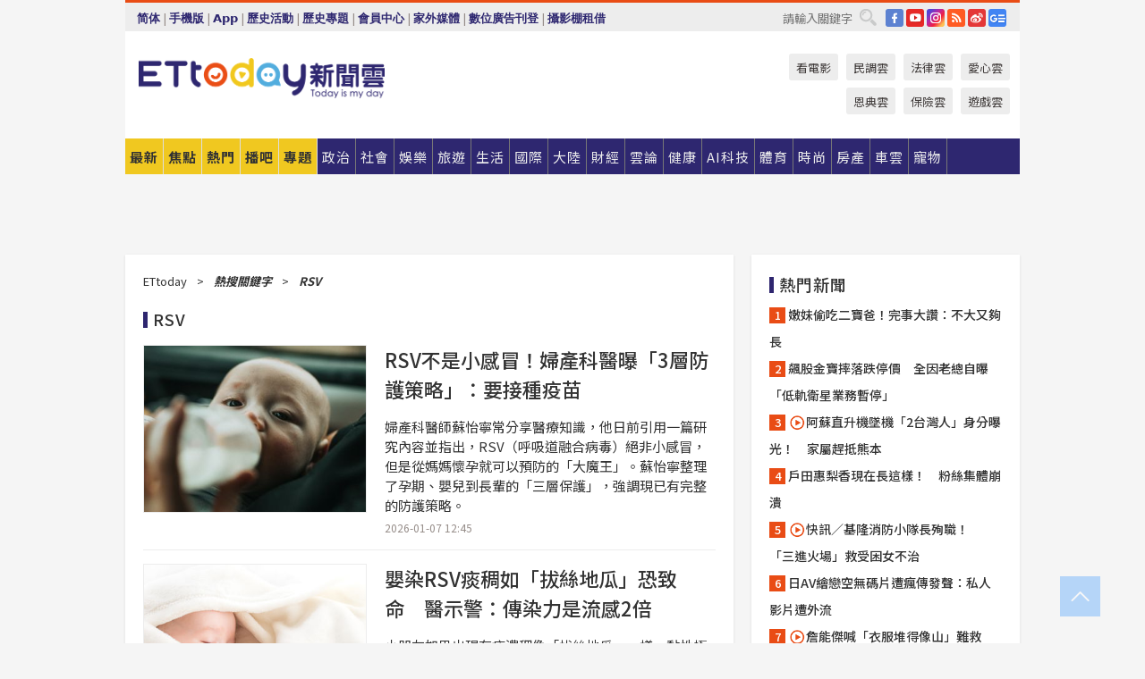

--- FILE ---
content_type: text/html; charset=utf-8
request_url: http://cdn1.ettoday.net/news/tag/RSV/
body_size: 20027
content:
<!doctype html>
<html lang="zh-Hant" prefix="og:http://ogp.me/ns#" xmlns:wb="http://open.weibo.com/wb"  itemscope itemtype="http://schema.org/ItemList">
<head>
<meta charset="utf-8">
<!-- ★★★以下非共用★★★ 開始 -->

<link rel="amphtml" href="https://www.ettoday.net/amp/amp_tag.php?tag=RSV">
<title>RSV相關新聞報導、懶人包 | ETtoday新聞雲</title>
<link rel="canonical" href="https://www.ettoday.net/news/tag/RSV/"/>

<!-- 網頁社群分享meta 開始 -->
<meta property="og:url" itemprop="url" content="https://www.ettoday.net/news/tag/RSV/"/>
<meta property="og:title" itemprop="name" content="RSV相關新聞報導、懶人包 | ETtoday新聞雲"/>
<meta property="og:image" itemprop="image" content="https://static.ettoday.net/style/ettoday2017/images/push.jpg"/>
<meta property="og:image:width" content="1200"/>
<meta property="og:image:height" content="628"/>
<meta property="og:type" content="article"/>
<meta name="description" content="RSV相關新聞報導、懶人包" />
<meta property="og:description" itemprop="description" content="RSV相關新聞報導、懶人包"/>
<!-- 網頁社群分享meta 結束 -->
<!-- ★★★以上非共用★★★ 結束 -->


<!-- 基本meta 開始 -->
<meta name="viewport" content="width=1280"/>
<meta name="robots" content="index,follow,noarchive"/>
<link rel="apple-touch-icon" sizes="180x180" href="//cdn2.ettoday.net/style/ettoday2017/images/touch-icon.png"/>
<link rel="shortcut icon" sizes="192x192" href="//cdn2.ettoday.net/style/ettoday2017/images/touch-icon.png"/>
<!-- 基本meta 結束 -->

<!-- ★dns-prefetch 開始★ -->
<link rel="dns-prefetch" href="//ad.ettoday.net">
<link rel="dns-prefetch" href="//ad1.ettoday.net">
<link rel="dns-prefetch" href="//ad2.ettoday.net">
<link rel="dns-prefetch" href="//cache.ettoday.net">
<link rel="dns-prefetch" href="//static.ettoday.net">
<link rel="dns-prefetch" href="//cdn1.ettoday.net">
<link rel="dns-prefetch" href="//cdn2.ettoday.net">
<!-- ★dns-prefetch 結束★ -->

<!-- 社群專用 開始 -->
<meta property="og:locale" content="zh_TW" />
<meta property="fb:app_id" content="146858218737386"/>
<meta property="og:site_name" name="application-name" content="ETtoday新聞雲"/>
<meta property="article:publisher" content="https://www.facebook.com/ETtoday"/>
<!-- 社群專用 結束 -->

<!-- CSS、JS 開始 -->
<link rel="stylesheet" type="text/css" href="https://cdn2.ettoday.net/style/ettoday2017/css/style.css">
<script src="https://www.gstatic.com/firebasejs/4.8.1/firebase.js"></script>
<script src="https://cdn2.ettoday.net/style/ettoday2017/js/all.js"></script>
<!-- CSS、JS 結束 -->

<!--DFP廣告js 開始-->
<script type="text/javascript" src="//cdn2.ettoday.net/dfp/dfp-gpt.js"></script>
<!--DFP廣告js 結束-->

<!-- Google Tag Manager 開始 -->
<!--GTM DataLayer 開始-->
<script>
    dataLayer = [{
        'csscode':'',
        'page-id':'',
        'board-id':'',
        'category-id':'',
        'category-name1':'',
        'category-name2':'',
        'dept-name':'',
        'author-id':'',
        'author-name':'',
        'album-id':'',
        'album-category-id':'',
        'readtype':'PC',
        'pagetype':'',
        'et_token':'904c2d40a353ee793f1611f8cde24994'
    }];
</script>
<!--GTM DataLayer 結束-->


<!-- Google Tag Manager -->
<script>(function(w,d,s,l,i){w[l]=w[l]||[];w[l].push({'gtm.start':
new Date().getTime(),event:'gtm.js'});var f=d.getElementsByTagName(s)[0],
j=d.createElement(s),dl=l!='dataLayer'?'&l='+l:'';j.async=true;j.src=
'https://www.googletagmanager.com/gtm.js?id='+i+dl;f.parentNode.insertBefore(j,f);
})(window,document,'script','dataLayer','GTM-P5XXT85');</script>
<!-- End Google Tag Manager -->

<!-- Global site tag (gtag.js) - Google Analytics 開始 -->
<script async src="https://www.googletagmanager.com/gtag/js?id=G-JQNDWD28RZ"></script>
<script>
    window.dataLayer = window.dataLayer || [];
    function gtag(){dataLayer.push(arguments);}
    gtag('js', new Date());
</script>
<!-- Global site tag (gtag.js) - Google Analytics 結束 --></head>

<body>

<!-- FB Quote 選取文字分享 開始-->
<div class="fb-quote"></div>
<!-- FB Quote 選取文字分享 結束-->

<!-- 內部流量統計碼、廣告統計碼容器 開始 -->
<div id="pcweb_pageviews"></div>
<!-- 內部流量統計碼、廣告統計碼容器 結束 -->
<!--wrapper_box 開始-->
<div class="wrapper_box">

    <!--wrapper 開始-->
    <div class="wrapper">

        

        <!--轟天雷 廣告 開始-->
        <div class="top-sky">
                <script language="JavaScript" type="text/javascript">
                        var ts = Math.random();
                        document.write('<scr' + 'ipt language="JavaScript" type="text/javascript" src="//ad1.ettoday.net/ads.php?bid=newslist_thunder&rr='+ ts +'"></scr' + 'ipt>');
                </script>
        </div>
        <!--轟天雷 廣告 結束-->
        <!-- 雙門簾廣告 start -->
        <div class="twin-curtain">
            <script language="JavaScript" type="text/javascript">
                var ts = Math.random();
                document.write('<scr' + 'ipt language="JavaScript" type="text/javascript" src="https://ad1.ettoday.net/ads.php?bid=newslist_curtain&rr='+ ts +'"></scr' + 'ipt>');
            </script>
        </div>
        <!-- 雙門簾廣告  end -->

        <!--topbar_box 開始-->
        <div class="topbar_box">
            <!--topbar 開始-->
            <div class="topbar">
                <!--選單1 開始-->
                <div class="menu_1">
                   　<ul class="clearfix">

                        <script>
                            if($.cookie('check_charset')=="cn"){
                                document.write("<li><a href=\"javascript:void(0)\" onclick=\"location.replace('/changeCharset.php?rtype=tw&rurl=https://www.ettoday.net/news/tag/RSV/');\">繁體</a></li>");
                            }else{
                                document.write("<li><a href=\"javascript:void(0)\" onclick=\"location.replace('/changeCharset.php?rtype=cn&rurl=https://www.ettoday.net/news/tag/RSV/');\">简体</a></li>");
                            }
                        </script>
                        <li>|</li>
                        <li>
                                                        <a href="#" onclick="location.replace('/changeReadType.php?rtype=0&rurl=%2F%2Fwww.ettoday.net%2Fnews%2Ftag%2FRSV%2F');">手機版</a>
                                                    </li>
                        <li>|</li>
                        <li><a href="//www.ettoday.net/events/app/ettoday_app.php7" target="_blank">App</a></li>
                        <li>|</li>
                        <li><a href="//www.ettoday.net/events/campaign/event-list.php7" target="_blank">歷史活動</a></li>
                        <li>|</li>
                        <li><a href="//www.ettoday.net/feature/index" target="_blank">歷史專題</a></li>                        <li>|</li>
                        <li><a href="https://member.ettoday.net/" target="_blank">會員中心</a></li>
                        <li>|</li>
                        <li><a href="https://events.ettoday.net/outdoor-media/index.php7" target="_blank">家外媒體</a></li>
                        <li>|</li>
                        <li><a href="https://events.ettoday.net/adsales/index.php7" target="_blank">數位廣告刊登</a></li>
                        <li>|</li>
                        <li><a href="https://msg.ettoday.net/rd.php?id=5420" target="_blank">攝影棚租借</a></li>
                   　</ul>
                </div>
                <!--選單1 結束-->

                <!--選單2 開始-->
                <div class="menu_2">
                    <ul class="clearfix">
                                                <li><a href="https://www.facebook.com/ETtoday" class="btn fb" target="_blank" title="Facebook">FB</a></li>
                        <li><a href="https://www.youtube.com/user/ettoday/" class="btn yt" target="_blank" title="YouTube">YouTube</a></li>
                        <li><a href="//www.instagram.com/ettodaytw/" class="btn ig" target="_blank" title="Instagram">IG</a></li>
                                                <li><a href="//www.ettoday.net/events/news-express/epaper.php" class="btn rss" target="_blank" title="RSS">RSS</a></li>
                        <li><a href="//weibo.com/ettodaynet" class="btn weibo" target="_blank" title="微博">weibo</a></li>
                                                <li><a href="https://news.google.com/publications/CAAqBggKMK-yNzCn6gc?ceid=TW:zh-Hant&oc=3" class="btn google_news" target="_blank" title="Google News">Google News</a></li>
                                            </ul>
                </div>
                <!--選單2 結束-->

                <!--搜尋 開始-->
                <div class="search">
                    <form action="https://www.ettoday.net/news_search/doSearch.php" method="get" name="dosearch" >
                        <input class="keyword" type="text" name="keywords" value="" placeholder="請輸入關鍵字" x-webkit-speech/>
                        <button class="go" onclick="document.forms['dosearch'].submit();">搜尋</button>
                    </form>
                </div>
                <!--搜尋 結束-->
            </div>
            <!--topbar 結束-->
        </div>
        <!--topbar_box 結束-->

        <!--header_box 開始-->
        <div class="header_box">
            <!--header 開始-->
            <div class="header">

                <!--logo_ettoday 開始-->
                <div class="logo_ettoday">
                    <script src="//cdn2.ettoday.net/style/ettoday2017/js/logo.js"></script>
                </div>
                <!--logo_ettoday 結束-->

                <!--廣告 版頭小橫幅-左 180x50(原為250x50) 開始-->
                <div class="ad250x50">
                    <script language="JavaScript" type="text/javascript">
                        var ts = Math.random();
                        document.write('<scr' + 'ipt language="JavaScript" type="text/javascript" src="//ad1.ettoday.net/ads.php?bid=all_header_250x50&rr='+ ts +'"></scr' + 'ipt>');
                    </script>
                </div>
                <!--廣告 版頭小橫幅-左 180x50(原為250x50) 結束-->

                <!--廣告 版頭小橫幅-中 120x50 開始-->
                <div class="ad120x50-1">
                    <script language="JavaScript" type="text/javascript">
                        var ts = Math.random();
                        document.write('<scr' + 'ipt language="JavaScript" type="text/javascript" src="//ad1.ettoday.net/ads.php?bid=panther_120x50_1&rr='+ ts +'"></scr' + 'ipt>');
                    </script>
                </div>
                <!--廣告 版頭小橫幅-中 120x50 結束-->

                
<!--主選單 開始-->
<div class="nav_1_v2">
    <ul class="clearfix">
        <li class="btn btn_1"><a href="https://www.ettoday.net/news/news-list.htm">最新</a></li>
        <li class="btn btn_2"><a href="https://www.ettoday.net/news/focus/%E7%84%A6%E9%BB%9E%E6%96%B0%E8%81%9E/">焦點</a></li>
        <li class="btn btn_3"><a href="https://www.ettoday.net/news/hot-news.htm">熱門</a></li>
        <li class="btn btn_4"><a href="https://boba.ettoday.net/" target="_blank">播吧</a></li>
        <li class="btn btn_5">
            <a href="javascript:;">專題</a>
            <!--下拉 開始-->
            <div class="sub style_1 clearfix">
                <!--box_1 開始-->
                <div class="box_1">
                    <h3><a href="https://www.ettoday.net/feature/index" target="_blank">精彩專題</a></h3>
                                                        <a href="https://www.ettoday.net/feature/第62屆金馬獎" target="_blank">第62屆金馬獎特別報導</a>
                                    <a href="https://www.ettoday.net/feature/2025金鐘獎" target="_blank">2025金鐘獎</a>
                                    <a href="https://www.ettoday.net/feature/Jointly_TW" target="_blank">全台大罷免｜ETtoday新聞..</a>
                                    <a href="https://www.ettoday.net/feature/大谷翔平" target="_blank">怪物崛起！「二刀流」大谷翔平創..</a>
                                    <a href="https://www.ettoday.net/feature/台灣米其林指南" target="_blank">台灣米其林指南</a>

                    <a class="more" href="https://www.ettoday.net/feature/index" target="_blank">看更多專題</a>
        </div>
                <!--box_1 結束-->
                <!--box_2 開始-->
                <div class="box_2">
                    <h3>熱門活動</h3>
		    <a href="https://www.ettoday.net/feature/EHSKZone" target="_blank">天天有好康／好吃好玩東森廣場台北車站</a>
<a href="https://www.ettoday.net/news/20240524/2743904.htm" target="_blank">搶幣大作戰！新聞雲app全新改版5重送！</a>

                </div>
                <!--box_2 結束-->
            </div>
            <!--下拉 結束-->
        </li>

        <li class="btn">
            <a href="https://www.ettoday.net/news/focus/%E6%94%BF%E6%B2%BB/"><span>政治</span></a>
        </li>
        <li class="btn">
            <a href="https://www.ettoday.net/news/focus/%E7%A4%BE%E6%9C%83/"><span>社會</span></a>
        </li>
        <li class="btn">
            <a href="https://star.ettoday.net" target="_blank"><span>娛樂</span></a>
            <!--下拉 開始-->
            <div class="sub clearfix">
                <a href="https://star.ettoday.net/star-category/%E8%8F%AF%E5%A8%9B" target="_blank">華娛</a>
                <a href="https://star.ettoday.net/star-category/%E9%9F%93%E6%98%9F%E7%88%86%E7%88%86" target="_blank">韓流</a>
                <a href="https://star.ettoday.net/star-category/%E9%9B%BB%E8%A6%96" target="_blank">電視</a>
                <a href="https://star.ettoday.net/star-category/%E9%9F%B3%E6%A8%82" target="_blank">音樂</a>
                <a href="https://movies.ettoday.net/" target="_blank">電影</a>
            </div>
            <!--下拉 結束-->
        </li>
        <li class="btn">
        <a href="https://travel.ettoday.net/" target="_blank">旅遊</a>
        </li>
        <li class="btn">
            <a href="https://www.ettoday.net/news/focus/%E7%94%9F%E6%B4%BB/"><span>生活</span></a>
            <!--下拉 開始-->
            <div class="sub clearfix">
                <a href="https://www.ettoday.net/news/focus/%E6%B0%91%E7%94%9F%E6%B6%88%E8%B2%BB/">消費</a>
                <a href="https://discovery.ettoday.net/" target="_blank">探索</a>
                <a href="https://www.ettoday.net/news/focus/3C%E5%AE%B6%E9%9B%BB/">3C</a>
                <a href="https://www.ettoday.net/news/focus/3C%E5%AE%B6%E9%9B%BB/%E5%AE%B6%E9%9B%BB/">家電</a>
                <a href="https://www.ettoday.net/news/focus/%E7%94%9F%E6%B4%BB/%E6%B0%A3%E8%B1%A1/">氣象</a>
            </div>
            <!--下拉 結束-->
        </li>
        <li class="btn">
            <a href="https://www.ettoday.net/news/focus/%E5%9C%8B%E9%9A%9B/"><span>國際</span></a>
            <!--下拉 開始-->
            <div class="sub clearfix">
                <a href="https://www.ettoday.net/news/focus/%E6%96%B0%E8%81%9E%E9%9B%B2APP/%E7%BE%8E%E6%B4%B2%E8%A6%81%E8%81%9E/">美洲要聞</a>
                <a href="https://www.ettoday.net/news/focus/%E6%96%B0%E8%81%9E%E9%9B%B2APP/%E6%9D%B1%E5%8D%97%E4%BA%9E%E8%A6%81%E8%81%9E/">東南亞要聞</a>
                <a href="https://www.ettoday.net/news/focus/%E6%96%B0%E8%81%9E%E9%9B%B2APP/%E6%97%A5%E9%9F%93%E8%A6%81%E8%81%9E/">日韓要聞</a>
            </div>
            <!--下拉 結束-->
        </li>
        <li class="btn">
            <a href="https://www.ettoday.net/news/focus/%E5%A4%A7%E9%99%B8/"><span>大陸</span></a>
            <!--下拉 開始-->
            <div class="sub clearfix">
                <a href="https://www.ettoday.net/news/focus/%E8%BB%8D%E6%AD%A6/">軍武</a>
                <a href="https://www.ettoday.net/news/focus/%E5%A4%A7%E9%99%B8/%E8%8F%AF%E8%81%9E%E5%BF%AB%E9%81%9E/">華聞</a>
                <a href="https://www.ettoday.net/news/focus/%E5%A4%A7%E9%99%B8/%E7%89%B9%E6%B4%BE%E7%8F%BE%E5%A0%B4/">特派現場</a>
                <a href="https://boba.ettoday.net/category/275" target="_blank">雲視頻</a>
            </div>
            <!--下拉 結束-->
        </li>
        <li class="btn">
            <a href="https://finance.ettoday.net/"><span>財經</span></a>
            <!--下拉 開始-->
            <div class="sub clearfix">
                <a href="https://finance.ettoday.net/focus/775" target="_blank">投資理財</a>
                <a href="https://finance.ettoday.net/focus/104" target="_blank">財經最新</a>
                <a href="https://finance.ettoday.net/focus/106" target="_blank">頂尖企業</a>
                <a href="https://finance.ettoday.net/focus/131" target="_blank">金融保險</a>
                <a href="https://finance.ettoday.net/focus/175" target="_blank">股匯行情</a>
                <a href="https://www.ettoday.net/news/focus/%E7%9B%B4%E9%8A%B7/">直銷</a>
            </div>
            <!--下拉 結束-->
        </li>
        <li class="btn">
            <a href="https://forum.ettoday.net/"><span>雲論</span></a>
        </li>
        <li class="btn">
            <a href="https://health.ettoday.net/" target="_blank"><span>健康</span></a>
            <!--下拉 開始-->
            <div class="sub clearfix">
                <a href="https://health.ettoday.net/category/%E7%96%BE%E7%97%85%E9%86%AB%E8%97%A5" target="_blank">醫藥新聞</a>
                <a href="https://health.ettoday.net/category_tag/%E5%85%A9%E6%80%A7" target="_blank">兩性</a>
                <a href="https://health.ettoday.net/organ" target="_blank">健康百科</a>
                <a href="https://health.ettoday.net/category/%E5%81%A5%E5%BA%B7%E8%AC%9B%E5%BA%A7" target="_blank">健康講座</a>
            </div>
            <!--下拉 結束-->
        </li>
        <li class="btn">
            <a href="https://ai.ettoday.net/" target="_blank"><span>AI科技</span></a>
        </li>
        <li class="btn">
            <a href="https://sports.ettoday.net/" target="_blank"><span>體育</span></a>
            <!--下拉 開始-->
            <div class="sub clearfix">
                <a href="https://boba.ettoday.net/category/255" target="_blank">中職直播</a>
                <a href="https://sports.ettoday.net/news-list/%E6%A3%92%E7%90%83/%E4%B8%AD%E8%81%B7" target="_blank">中職</a>
                <a href="https://sports.ettoday.net/sport-category/%E6%A3%92%E7%90%83" target="_blank">棒球</a>
                <a href="https://sports.ettoday.net/news-list/%E6%A3%92%E7%90%83/MLB" target="_blank">MLB</a>
                <a href="https://sports.ettoday.net/sport-category/%E7%B1%83%E7%90%83" target="_blank">籃球</a>
                <a href="https://sports.ettoday.net/news-list/%E7%AB%B6%E6%8A%80/%E6%8A%80%E6%93%8A%E3%80%81%E7%90%83%E9%A1%9E" target="_blank">綜合</a>
                <a href="https://sports.ettoday.net/sport-category/%E8%B6%B3%E7%90%83" target="_blank">足球</a>
            </div>
            <!--下拉 結束-->
        </li>
        <li class="btn">
            <a href="https://fashion.ettoday.net/" target="_blank"><span>時尚</span></a>
            <!--下拉 開始-->
            <div class="sub clearfix">
                <a href="https://fashion.ettoday.net/focus/%E5%90%8D%E4%BA%BA" target="_blank">名人</a>
                <a href="https://fashion.ettoday.net/focus/%E6%99%82%E5%B0%9A" target="_blank">時尚</a>
                <a href="https://fashion.ettoday.net/focus/%E5%A5%A2%E9%80%B8" target="_blank">奢逸</a>
                <a href="https://fashion.ettoday.net/focus/%E6%BD%AE%E6%B5%81" target="_blank">潮流</a>
                <a href="https://fashion.ettoday.net/focus/%E7%BE%8E%E9%BA%97" target="_blank">美麗</a>
                <a href="https://fashion.ettoday.net/focus/%E7%94%9F%E6%B4%BB" target="_blank">生活</a>
            </div>
            <!--下拉 結束-->
        </li>
        <li class="btn">
            <a href="https://house.ettoday.net/" target="_blank"><span>房產</span></a>
        </li>
        <li class="btn">
            <a href="https://speed.ettoday.net/" target="_blank"><span>車雲</span></a>
        </li>
        <li class="btn">
            <a href="https://pets.ettoday.net/" target="_blank"><span>寵物</span></a>
            <!--下拉 開始-->
            <div class="sub clearfix">
                <a href="https://pets.ettoday.net/focus/%E5%AF%B5%E7%89%A9%E5%A5%BD%E8%90%8C" target="_blank">寵物好萌</a>
                <a href="https://pets.ettoday.net/focus/%E5%AF%B5%E7%89%A9%E7%99%BE%E7%A7%91" target="_blank">寵物百科</a>
                <a href="https://pets.ettoday.net/focus/%E5%8B%95%E7%89%A9%E7%86%B1%E6%90%9C" target="_blank">動物熱搜</a>
            </div>
            <!--下拉 結束-->
        </li>
            </ul>
</div>
<!--主選單 結束-->

            <!--次選單 開始-->
            <div class="nav_2">
                <ul>
                    <li><a href="https://movies.ettoday.net/" target="_blank">看電影</a></li>
                    <li><a href="https://www.ettoday.net/survey/" target="_blank">民調雲</a></li>
                    <li><a href="https://www.ettoday.net/news/focus/%E6%B3%95%E5%BE%8B/">法律雲</a></li>
                    <li><a href="https://events.ettoday.net/charity/index.php" target="_blank">愛心雲</a></li>
                    <li><a href="https://events.ettoday.net/grace/" target="_blank">恩典雲</a></li>
                    <li><a href="https://www.ettoday.net/news/focus/%E4%BF%9D%E9%9A%AA/">保險雲</a></li>
                    <li><a href="https://game.ettoday.net" target="_blank">遊戲雲</a></li>
                </ul>
            </div>
            <!--次選單 結束-->

            </div>
            <!--header 結束-->
        </div>
        <!--header_box 結束-->

        <!--置入新聞版型_自由欄位1 開始-->
                <!--置入新聞版型_自由欄位1 結束-->

                <!-- 廣告 黃金文字 ad_txt_3 開始-->
		<div id="ticker_3" class="ad_txt_3 clearfix">
			<ul class="clearfix">

				<!--黃金文字all_gold_text1 開始-->
				<li id="t1">
					<script language="JavaScript" type="text/javascript">
						var ts = Math.random();
						document.write('<scr' + 'ipt language="JavaScript" type="text/javascript" src="//ad1.ettoday.net/ads.php?bid=all_gold_text1&rr='+ ts +'"></scr' + 'ipt>');
					</script>
				</li>
				<!--黃金文字all_gold_text1 結束-->
				<!--黃金文字all_gold_text2 開始-->
				<li id="t2">
					<script language="JavaScript" type="text/javascript">
						var ts = Math.random();
						document.write('<scr' + 'ipt language="JavaScript" type="text/javascript" src="//ad1.ettoday.net/ads.php?bid=all_gold_text2&rr='+ ts +'"></scr' + 'ipt>');
					</script>
				</li>
				<!--黃金文字all_gold_text2 結束-->
				<!--黃金文字all_gold_text3 開始-->
				<li id="t3">
					<script language="JavaScript" type="text/javascript">
						var ts = Math.random();
						document.write('<scr' + 'ipt language="JavaScript" type="text/javascript" src="//ad1.ettoday.net/ads.php?bid=all_gold_text3&rr='+ ts +'"></scr' + 'ipt>');
					</script>
				</li>
				<!--黃金文字all_gold_text3 結束-->
			</ul>
		</div>
		<!--廣告 黃金文字 ad_txt_3 結束-->

                
                <!--廣告 超級大橫幅 ad_970 開始-->
		<div class="ad_970">
			<script language="JavaScript" type="text/javascript">
				var ts = Math.random();
				document.write('<scr' + 'ipt language="JavaScript" type="text/javascript" src="//ad1.ettoday.net/ads.php?bid=newslist_970x90&rr='+ ts +'"></scr' + 'ipt>');
			</script>
		</div>
		<!--廣告 超級大橫幅 ad_970 結束-->


                
                                <!--廣告 onead 果實 In-Cover & In-Page 開始-->
		<div id = 'oneadICIPTag'></div>
		<script type="text/javascript" src="//cdn2.ettoday.net/ad/onead/onead_ic_ip.js"></script>
		<!--廣告 onead 果實 In-Cover & In-Page 結束-->
                
        
        <!--container_box 開始-->
        <div class="container_box">
            <!--container 開始-->
            <div class="container">
                <!--橫列 r1 開始-->
                <div class="r1 clearfix"> <!--直欄 c1 開始-->
                  <div class="c1">
					  <!--block_1 區塊 開始-->
					  <div class="block block_1 infinite_scroll tag-newslist">
						  <!--part_breadcrumb_1 麵包屑 開始-->
						  <div class="part_breadcrumb_1">
							  <a href="/">ETtoday</a>   <span>&gt;</span>  <em>熱搜關鍵字</em>  <span>&gt;</span>  <em>RSV</em>
						  </div>
						  <!--part_breadcrumb_1 麵包屑 結束-->

						  <!--block_title 開始-->
						  <div class="block_title">
						    <h1><em class="icon"></em>RSV</h1>
						  </div>
						  <!--block_title 結束-->
						  <!--block_content 開始-->
						  <div class="block_content">

							  <!--part_pictxt_3 圖文列表 開始-->
							  <div class="part_pictxt_3 lazyload">
                                								  <!--組-->
								  <div class="piece clearfix" itemscope itemtype="http://schema.org/NewsArticle" itemprop="itemListElement">
                                                                      <a href="https://www.ettoday.net/news/20260107/3096854.htm" class="pic" title="RSV不是小感冒！婦產科醫曝「3層防護策略」：要接種疫苗"><img src="//static.ettoday.net/style/ettoday2017/images/loading_200x150.gif" data-original="//cdn2.ettoday.net/images/7166/c7166323.jpg" itemprop="image" content="https://cdn2.ettoday.net/images/7166/c7166323.jpg" alt="RSV不是小感冒！婦產科醫曝「3層防護策略」：要接種疫苗" /></a>
									  <h3  itemprop="headline"><a href="https://www.ettoday.net/news/20260107/3096854.htm" itemprop="url">RSV不是小感冒！婦產科醫曝「3層防護策略」：要接種疫苗</a></h3>
									  <p class="summary" itemprop="description">婦產科醫師蘇怡寧常分享醫療知識，他日前引用一篇研究內容並指出，RSV（呼吸道融合病毒）絕非小感冒，但是從媽媽懷孕就可以預防的「大魔王」。蘇怡寧整理了孕期、嬰兒到長輩的「三層保護」，強調現已有完整的防護策略。</p>
									  <span class="date"  itemprop="datePublished" content="2026-01-07T12:45+08:00">2026-01-07 12:45</span>
                                                                            <!-- microdata 開始 -->
                                                                            <span itemprop="publisher" itemscope itemtype="https://schema.org/Organization">
                                                                                <span itemprop="logo" itemscope itemtype="https://schema.org/ImageObject">
                                                                                    <meta itemprop="url" content="https://www.ettoday.net/news/20260107/3096854.htm">
                                                                                    <img src="https://cdn2.ettoday.net/style/ettoday2017/images/push.jpg"/>
                                                                                    <meta itemprop="width" content="1200">
                                                                                    <meta itemprop="height" content="630">
                                                                                </span>
                                                                                <meta itemprop="name" content="ETtoday新聞雲">
                                                                            </span>
                                                                            <span itemprop="author" content="ETtoday新聞雲"></span>
                                                                            <span itemprop="dateCreated" content="2026-01-07T12:45+08:00"></span>
                                                                            <span itemprop="dateModified" content="2026-01-07T12:45+08:00"></span>
                                                                            <span itemprop="mainEntityOfPage" content="https://www.ettoday.net/news/20260107/3096854.htm"></span>
                                                                            <span itemprop="position" content="1"></span>
                                                                            <!-- microdata 結束 -->
								  </div>
								  <!--組-->
                                                                  								  <!--組-->
								  <div class="piece clearfix" itemscope itemtype="http://schema.org/NewsArticle" itemprop="itemListElement">
                                                                      <a href="https://health.ettoday.net/news/3090727" class="pic" title="嬰染RSV痰稠如「拔絲地瓜」恐致命　醫示警：傳染力是流感2倍"><img src="//static.ettoday.net/style/ettoday2017/images/loading_200x150.gif" data-original="//cdn2.ettoday.net/images/7159/c7159997.jpg" itemprop="image" content="https://cdn2.ettoday.net/images/7159/c7159997.jpg" alt="嬰染RSV痰稠如「拔絲地瓜」恐致命　醫示警：傳染力是流感2倍" /></a>
									  <h3  itemprop="headline"><a href="https://health.ettoday.net/news/3090727" itemprop="url">嬰染RSV痰稠如「拔絲地瓜」恐致命　醫示警：傳染力是流感2倍</a></h3>
									  <p class="summary" itemprop="description">小朋友如果出現有痰濃稠像「拔絲地瓜」一樣，黏性極強會牽絲，當心恐是「呼吸道融合病毒（RSV）」上身。醫師指出，這樣的痰液容易卡在嬰幼兒支氣管內，嚴重恐造成缺氧、呼吸衰竭，有致命風險。且RSV傳染力驚人，約為流感的2倍多，歲末年終聚會多恐釀RSV傳播鏈，提醒家長注意。</p>
									  <span class="date"  itemprop="datePublished" content="2025-12-26T17:18+08:00">2025-12-26 17:18</span>
                                                                            <!-- microdata 開始 -->
                                                                            <span itemprop="publisher" itemscope itemtype="https://schema.org/Organization">
                                                                                <span itemprop="logo" itemscope itemtype="https://schema.org/ImageObject">
                                                                                    <meta itemprop="url" content="https://health.ettoday.net/news/3090727">
                                                                                    <img src="https://cdn2.ettoday.net/style/ettoday2017/images/push.jpg"/>
                                                                                    <meta itemprop="width" content="1200">
                                                                                    <meta itemprop="height" content="630">
                                                                                </span>
                                                                                <meta itemprop="name" content="ETtoday新聞雲">
                                                                            </span>
                                                                            <span itemprop="author" content="ETtoday新聞雲"></span>
                                                                            <span itemprop="dateCreated" content="2025-12-26T17:18+08:00"></span>
                                                                            <span itemprop="dateModified" content="2025-12-26T17:18+08:00"></span>
                                                                            <span itemprop="mainEntityOfPage" content="https://health.ettoday.net/news/3090727"></span>
                                                                            <span itemprop="position" content="2"></span>
                                                                            <!-- microdata 結束 -->
								  </div>
								  <!--組-->
                                                                  								  <!--組-->
								  <div class="piece clearfix" itemscope itemtype="http://schema.org/NewsArticle" itemprop="itemListElement">
                                                                      <a href="https://health.ettoday.net/news/3082461" class="pic" title="入冬RSV威脅升溫　醫示警「3天內惡化」：8類人高危"><img src="//static.ettoday.net/style/ettoday2017/images/loading_200x150.gif" data-original="//cdn2.ettoday.net/images/6004/c6004986.jpg" itemprop="image" content="https://cdn2.ettoday.net/images/6004/c6004986.jpg" alt="入冬RSV威脅升溫　醫示警「3天內惡化」：8類人高危" /></a>
									  <h3  itemprop="headline"><a href="https://health.ettoday.net/news/3082461" itemprop="url">入冬RSV威脅升溫　醫示警「3天內惡化」：8類人高危</a></h3>
									  <p class="summary" itemprop="description">呼吸道融合病毒（RSV）是造成嬰幼兒和高齡族群下呼吸道感染的重要元兇，且入冬威脅升溫。醫師指出，RSV最麻煩的地方在於病程變化非常快，可能短短兩三天內就從看似普通的發燒、咳嗽，惡化成呼吸急促，甚至進展為肺炎或支氣管炎，高危險群包括「患有慢性肺病、心臟疾病、正在接受免疫抑制治療」等8大族群。</p>
									  <span class="date"  itemprop="datePublished" content="2025-12-11T16:16+08:00">2025-12-11 16:16</span>
                                                                            <!-- microdata 開始 -->
                                                                            <span itemprop="publisher" itemscope itemtype="https://schema.org/Organization">
                                                                                <span itemprop="logo" itemscope itemtype="https://schema.org/ImageObject">
                                                                                    <meta itemprop="url" content="https://health.ettoday.net/news/3082461">
                                                                                    <img src="https://cdn2.ettoday.net/style/ettoday2017/images/push.jpg"/>
                                                                                    <meta itemprop="width" content="1200">
                                                                                    <meta itemprop="height" content="630">
                                                                                </span>
                                                                                <meta itemprop="name" content="ETtoday新聞雲">
                                                                            </span>
                                                                            <span itemprop="author" content="ETtoday新聞雲"></span>
                                                                            <span itemprop="dateCreated" content="2025-12-11T16:16+08:00"></span>
                                                                            <span itemprop="dateModified" content="2025-12-11T16:16+08:00"></span>
                                                                            <span itemprop="mainEntityOfPage" content="https://health.ettoday.net/news/3082461"></span>
                                                                            <span itemprop="position" content="3"></span>
                                                                            <!-- microdata 結束 -->
								  </div>
								  <!--組-->
                                                                  								  <!--組-->
								  <div class="piece clearfix" itemscope itemtype="http://schema.org/NewsArticle" itemprop="itemListElement">
                                                                      <a href="https://health.ettoday.net/news/3031491" class="pic" title="RSV出沒！　醫示警：嬰幼兒呼吸道殺手"><img src="//static.ettoday.net/style/ettoday2017/images/loading_200x150.gif" data-original="//cdn2.ettoday.net/images/7175/c7175784.jpg" itemprop="image" content="https://cdn2.ettoday.net/images/7175/c7175784.jpg" alt="RSV出沒！　醫示警：嬰幼兒呼吸道殺手" /></a>
									  <h3  itemprop="headline"><a href="https://health.ettoday.net/news/3031491" itemprop="url">RSV出沒！　醫示警：嬰幼兒呼吸道殺手</a></h3>
									  <p class="summary" itemprop="description">小兒科醫師楊為傑提醒，RSV （呼吸道融合病毒）出沒中，請小心，這是嬰幼兒的呼吸道殺手。</p>
									  <span class="date"  itemprop="datePublished" content="2025-09-11T07:25+08:00">2025-09-11 07:25</span>
                                                                            <!-- microdata 開始 -->
                                                                            <span itemprop="publisher" itemscope itemtype="https://schema.org/Organization">
                                                                                <span itemprop="logo" itemscope itemtype="https://schema.org/ImageObject">
                                                                                    <meta itemprop="url" content="https://health.ettoday.net/news/3031491">
                                                                                    <img src="https://cdn2.ettoday.net/style/ettoday2017/images/push.jpg"/>
                                                                                    <meta itemprop="width" content="1200">
                                                                                    <meta itemprop="height" content="630">
                                                                                </span>
                                                                                <meta itemprop="name" content="ETtoday新聞雲">
                                                                            </span>
                                                                            <span itemprop="author" content="ETtoday新聞雲"></span>
                                                                            <span itemprop="dateCreated" content="2025-09-11T07:25+08:00"></span>
                                                                            <span itemprop="dateModified" content="2025-09-11T07:25+08:00"></span>
                                                                            <span itemprop="mainEntityOfPage" content="https://health.ettoday.net/news/3031491"></span>
                                                                            <span itemprop="position" content="4"></span>
                                                                            <!-- microdata 結束 -->
								  </div>
								  <!--組-->
                                                                  								  <!--組-->
								  <div class="piece clearfix" itemscope itemtype="http://schema.org/NewsArticle" itemprop="itemListElement">
                                                                      <a href="https://www.ettoday.net/news/20250905/3028206.htm" class="pic" title="21天女嬰染RSV狂咳嘔吐！傳染力強1次可傳3人　醫：無特效藥"><img src="//static.ettoday.net/style/ettoday2017/images/loading_200x150.gif" data-original="//cdn2.ettoday.net/images/8387/c8387287.jpg" itemprop="image" content="https://cdn2.ettoday.net/images/8387/c8387287.jpg" alt="21天女嬰染RSV狂咳嘔吐！傳染力強1次可傳3人　醫：無特效藥" /></a>
									  <h3  itemprop="headline"><a href="https://www.ettoday.net/news/20250905/3028206.htm" itemprop="url">21天女嬰染RSV狂咳嘔吐！傳染力強1次可傳3人　醫：無特效藥</a></h3>
									  <p class="summary" itemprop="description">台中一名女嬰出生才21天出現嚴重咳嗽、嘔吐、食慾不振等症狀，家屬緊急送醫，烏日林新醫院經快篩確認感染呼吸道融合病毒（RSV），小兒科賴永清醫師表示，RSV具有高度傳播力，透過飛沫或接觸傳播一次可傳3個人，由於症狀與感冒類似常常疏忽，目前沒有特效藥，主要是支持性治療，女嬰已於2週後順利出院。</p>
									  <span class="date"  itemprop="datePublished" content="2025-09-05T11:28+08:00">2025-09-05 11:28</span>
                                                                            <!-- microdata 開始 -->
                                                                            <span itemprop="publisher" itemscope itemtype="https://schema.org/Organization">
                                                                                <span itemprop="logo" itemscope itemtype="https://schema.org/ImageObject">
                                                                                    <meta itemprop="url" content="https://www.ettoday.net/news/20250905/3028206.htm">
                                                                                    <img src="https://cdn2.ettoday.net/style/ettoday2017/images/push.jpg"/>
                                                                                    <meta itemprop="width" content="1200">
                                                                                    <meta itemprop="height" content="630">
                                                                                </span>
                                                                                <meta itemprop="name" content="ETtoday新聞雲">
                                                                            </span>
                                                                            <span itemprop="author" content="ETtoday新聞雲"></span>
                                                                            <span itemprop="dateCreated" content="2025-09-05T11:28+08:00"></span>
                                                                            <span itemprop="dateModified" content="2025-09-05T11:28+08:00"></span>
                                                                            <span itemprop="mainEntityOfPage" content="https://www.ettoday.net/news/20250905/3028206.htm"></span>
                                                                            <span itemprop="position" content="5"></span>
                                                                            <!-- microdata 結束 -->
								  </div>
								  <!--組-->
                                                                  								  <!--組-->
								  <div class="piece clearfix" itemscope itemtype="http://schema.org/NewsArticle" itemprop="itemListElement">
                                                                      <a href="https://health.ettoday.net/news/3028124" class="pic" title="3病毒爆發！醫示警「很多小孩一驗確診A流」　高燒痠痛要注意"><img src="//static.ettoday.net/style/ettoday2017/images/loading_200x150.gif" data-original="//cdn2.ettoday.net/images/2773/c2773551.jpg" itemprop="image" content="https://cdn2.ettoday.net/images/2773/c2773551.jpg" alt="3病毒爆發！醫示警「很多小孩一驗確診A流」　高燒痠痛要注意" /></a>
									  <h3  itemprop="headline"><a href="https://health.ettoday.net/news/3028124" itemprop="url">3病毒爆發！醫示警「很多小孩一驗確診A流」　高燒痠痛要注意</a></h3>
									  <p class="summary" itemprop="description">剛開學，診所醫師觀察到3種病毒齊發，不少國小學童陸續一驗就確診A流，常見症狀有高燒、頭痛、全身痠痛。醫師提醒，生病中的孩子盡量在家休息，避免交叉傳染，也要多喝水、均衡飲食，讓免疫力更強壯，還有勤洗手、戴口罩，是最實用也最有效的防護。</p>
									  <span class="date"  itemprop="datePublished" content="2025-09-05T10:00+08:00">2025-09-05 10:00</span>
                                                                            <!-- microdata 開始 -->
                                                                            <span itemprop="publisher" itemscope itemtype="https://schema.org/Organization">
                                                                                <span itemprop="logo" itemscope itemtype="https://schema.org/ImageObject">
                                                                                    <meta itemprop="url" content="https://health.ettoday.net/news/3028124">
                                                                                    <img src="https://cdn2.ettoday.net/style/ettoday2017/images/push.jpg"/>
                                                                                    <meta itemprop="width" content="1200">
                                                                                    <meta itemprop="height" content="630">
                                                                                </span>
                                                                                <meta itemprop="name" content="ETtoday新聞雲">
                                                                            </span>
                                                                            <span itemprop="author" content="ETtoday新聞雲"></span>
                                                                            <span itemprop="dateCreated" content="2025-09-05T10:00+08:00"></span>
                                                                            <span itemprop="dateModified" content="2025-09-05T10:00+08:00"></span>
                                                                            <span itemprop="mainEntityOfPage" content="https://health.ettoday.net/news/3028124"></span>
                                                                            <span itemprop="position" content="6"></span>
                                                                            <!-- microdata 結束 -->
								  </div>
								  <!--組-->
                                                                  								  <!--組-->
								  <div class="piece clearfix" itemscope itemtype="http://schema.org/NewsArticle" itemprop="itemListElement">
                                                                      <a href="https://health.ettoday.net/news/3003004" class="pic" title="早產女嬰染RSV呼吸窘迫插管住加護　健保給付單株抗體助預防"><img src="//static.ettoday.net/style/ettoday2017/images/loading_200x150.gif" data-original="//cdn2.ettoday.net/images/8324/c8324910.jpg" itemprop="image" content="https://cdn2.ettoday.net/images/8324/c8324910.jpg" alt="早產女嬰染RSV呼吸窘迫插管住加護　健保給付單株抗體助預防" /></a>
									  <h3  itemprop="headline"><a href="https://health.ettoday.net/news/3003004" itemprop="url">早產女嬰染RSV呼吸窘迫插管住加護　健保給付單株抗體助預防</a></h3>
									  <p class="summary" itemprop="description">34週早產兒蔡小妹，在一個月大時感染RSV，先是發燒、呼吸「咻咻」聲症狀，接著出現嘴唇發紫、呼吸窘迫症狀，緊急送醫插管維持呼吸，住進加護病房一星期，讓家長心急如焚。為了預防早產兒感染RSV引發重症，健保今年6月1日起擴大給付RSV單株抗體，從未滿33週放寬至未滿36週都可使用，預估一年受惠早產兒約8600人。</p>
									  <span class="date"  itemprop="datePublished" content="2025-07-25T19:32+08:00">2025-07-25 19:32</span>
                                                                            <!-- microdata 開始 -->
                                                                            <span itemprop="publisher" itemscope itemtype="https://schema.org/Organization">
                                                                                <span itemprop="logo" itemscope itemtype="https://schema.org/ImageObject">
                                                                                    <meta itemprop="url" content="https://health.ettoday.net/news/3003004">
                                                                                    <img src="https://cdn2.ettoday.net/style/ettoday2017/images/push.jpg"/>
                                                                                    <meta itemprop="width" content="1200">
                                                                                    <meta itemprop="height" content="630">
                                                                                </span>
                                                                                <meta itemprop="name" content="ETtoday新聞雲">
                                                                            </span>
                                                                            <span itemprop="author" content="ETtoday新聞雲"></span>
                                                                            <span itemprop="dateCreated" content="2025-07-25T19:32+08:00"></span>
                                                                            <span itemprop="dateModified" content="2025-07-25T19:32+08:00"></span>
                                                                            <span itemprop="mainEntityOfPage" content="https://health.ettoday.net/news/3003004"></span>
                                                                            <span itemprop="position" content="7"></span>
                                                                            <!-- microdata 結束 -->
								  </div>
								  <!--組-->
                                                                  								  <!--組-->
								  <div class="piece clearfix" itemscope itemtype="http://schema.org/NewsArticle" itemprop="itemListElement">
                                                                      <a href="https://health.ettoday.net/news/2968616" class="pic" title="滿月嬰染RSV「48小時內急惡化」　無發燒僅咳嗽竟住加護搶命"><img src="//static.ettoday.net/style/ettoday2017/images/loading_200x150.gif" data-original="//cdn2.ettoday.net/images/8237/c8237528.jpg" itemprop="image" content="https://cdn2.ettoday.net/images/8237/c8237528.jpg" alt="滿月嬰染RSV「48小時內急惡化」　無發燒僅咳嗽竟住加護搶命" /></a>
									  <h3  itemprop="headline"><a href="https://health.ettoday.net/news/2968616" itemprop="url">滿月嬰染RSV「48小時內急惡化」　無發燒僅咳嗽竟住加護搶命</a></h3>
									  <p class="summary" itemprop="description">沒發燒只有咳嗽竟然重症住進加護病房！一名一個月大嬰兒感染呼吸道融合病毒（RSV），48小時內從輕微咳嗽急速惡化到血氧僅剩88%住進加護病房，總共住院治療11天才康復，其中8天需要接受供氧治療。醫師指出，RSV是全球嬰幼兒住院和死亡的主要原因之一，在台灣全年均有病例，對0-6個月嬰兒威脅尤其嚴重。
</p>
									  <span class="date"  itemprop="datePublished" content="2025-05-28T17:18+08:00">2025-05-28 17:18</span>
                                                                            <!-- microdata 開始 -->
                                                                            <span itemprop="publisher" itemscope itemtype="https://schema.org/Organization">
                                                                                <span itemprop="logo" itemscope itemtype="https://schema.org/ImageObject">
                                                                                    <meta itemprop="url" content="https://health.ettoday.net/news/2968616">
                                                                                    <img src="https://cdn2.ettoday.net/style/ettoday2017/images/push.jpg"/>
                                                                                    <meta itemprop="width" content="1200">
                                                                                    <meta itemprop="height" content="630">
                                                                                </span>
                                                                                <meta itemprop="name" content="ETtoday新聞雲">
                                                                            </span>
                                                                            <span itemprop="author" content="ETtoday新聞雲"></span>
                                                                            <span itemprop="dateCreated" content="2025-05-28T17:18+08:00"></span>
                                                                            <span itemprop="dateModified" content="2025-05-28T17:18+08:00"></span>
                                                                            <span itemprop="mainEntityOfPage" content="https://health.ettoday.net/news/2968616"></span>
                                                                            <span itemprop="position" content="8"></span>
                                                                            <!-- microdata 結束 -->
								  </div>
								  <!--組-->
                                                                  								  <!--組-->
								  <div class="piece clearfix" itemscope itemtype="http://schema.org/NewsArticle" itemprop="itemListElement">
                                                                      <a href="https://health.ettoday.net/news/2968201" class="pic" title="不是新冠！　她發燒「驗5種快篩」結果出爐"><img src="//static.ettoday.net/style/ettoday2017/images/loading_200x150.gif" data-original="//cdn2.ettoday.net/images/8236/c8236006.jpg" itemprop="image" content="https://cdn2.ettoday.net/images/8236/c8236006.jpg" alt="不是新冠！　她發燒「驗5種快篩」結果出爐" /></a>
									  <h3  itemprop="headline"><a href="https://health.ettoday.net/news/2968201" itemprop="url">不是新冠！　她發燒「驗5種快篩」結果出爐</a></h3>
									  <p class="summary" itemprop="description">新冠疫情連續7周上升，上周就診突破4.1萬人次。小兒科醫師巫漢盟分享，一名4歲女孩有發燒、呼吸道症狀，驗了5種快篩，確認是呼吸道融合病毒（RSV）感染。他提醒爸媽，最近許多病毒在流行，流感和新冠不是唯二的病菌唷。</p>
									  <span class="date"  itemprop="datePublished" content="2025-05-28T07:13+08:00">2025-05-28 07:13</span>
                                                                            <!-- microdata 開始 -->
                                                                            <span itemprop="publisher" itemscope itemtype="https://schema.org/Organization">
                                                                                <span itemprop="logo" itemscope itemtype="https://schema.org/ImageObject">
                                                                                    <meta itemprop="url" content="https://health.ettoday.net/news/2968201">
                                                                                    <img src="https://cdn2.ettoday.net/style/ettoday2017/images/push.jpg"/>
                                                                                    <meta itemprop="width" content="1200">
                                                                                    <meta itemprop="height" content="630">
                                                                                </span>
                                                                                <meta itemprop="name" content="ETtoday新聞雲">
                                                                            </span>
                                                                            <span itemprop="author" content="ETtoday新聞雲"></span>
                                                                            <span itemprop="dateCreated" content="2025-05-28T07:13+08:00"></span>
                                                                            <span itemprop="dateModified" content="2025-05-28T07:13+08:00"></span>
                                                                            <span itemprop="mainEntityOfPage" content="https://health.ettoday.net/news/2968201"></span>
                                                                            <span itemprop="position" content="9"></span>
                                                                            <!-- microdata 結束 -->
								  </div>
								  <!--組-->
                                                                  								  <!--組-->
								  <div class="piece clearfix" itemscope itemtype="http://schema.org/NewsArticle" itemprop="itemListElement">
                                                                      <a href="https://health.ettoday.net/news/2940106" class="pic" title="季節變換幼兒猛咳、流鼻水　醫提醒RSV威脅大：注意喘鳴等4警訊"><img src="//static.ettoday.net/style/ettoday2017/images/loading_200x150.gif" data-original="//cdn2.ettoday.net/images/7159/c7159997.jpg" itemprop="image" content="https://cdn2.ettoday.net/images/7159/c7159997.jpg" alt="季節變換幼兒猛咳、流鼻水　醫提醒RSV威脅大：注意喘鳴等4警訊" /></a>
									  <h3  itemprop="headline"><a href="https://health.ettoday.net/news/2940106" itemprop="url">季節變換幼兒猛咳、流鼻水　醫提醒RSV威脅大：注意喘鳴等4警訊</a></h3>
									  <p class="summary" itemprop="description">季節交替、氣溫變化大時節，是孩童呼吸道疾病好發期，許多家長也會發現孩子經常有咳嗽、流鼻水等症狀，醫師指出，除了常見的流感病毒外，呼吸道融合病毒（RSV）近年也成為嬰幼兒呼吸道感染的重要病因之一，特別是對於免疫力較弱的嬰幼兒，感染後病情可能迅速惡化，家長不可輕忽。</p>
									  <span class="date"  itemprop="datePublished" content="2025-04-09T15:35+08:00">2025-04-09 15:35</span>
                                                                            <!-- microdata 開始 -->
                                                                            <span itemprop="publisher" itemscope itemtype="https://schema.org/Organization">
                                                                                <span itemprop="logo" itemscope itemtype="https://schema.org/ImageObject">
                                                                                    <meta itemprop="url" content="https://health.ettoday.net/news/2940106">
                                                                                    <img src="https://cdn2.ettoday.net/style/ettoday2017/images/push.jpg"/>
                                                                                    <meta itemprop="width" content="1200">
                                                                                    <meta itemprop="height" content="630">
                                                                                </span>
                                                                                <meta itemprop="name" content="ETtoday新聞雲">
                                                                            </span>
                                                                            <span itemprop="author" content="ETtoday新聞雲"></span>
                                                                            <span itemprop="dateCreated" content="2025-04-09T15:35+08:00"></span>
                                                                            <span itemprop="dateModified" content="2025-04-09T15:35+08:00"></span>
                                                                            <span itemprop="mainEntityOfPage" content="https://health.ettoday.net/news/2940106"></span>
                                                                            <span itemprop="position" content="10"></span>
                                                                            <!-- microdata 結束 -->
								  </div>
								  <!--組-->
                                                                  								  <!--組-->
								  <div class="piece clearfix" itemscope itemtype="http://schema.org/NewsArticle" itemprop="itemListElement">
                                                                      <a href="https://health.ettoday.net/news/2887118" class="pic" title="染「RSV」變重症只要2天！醫示警初期難察覺：恐致細胞激素風暴"><img src="//static.ettoday.net/style/ettoday2017/images/loading_200x150.gif" data-original="//cdn2.ettoday.net/images/5293/c5293626.jpg" itemprop="image" content="https://cdn2.ettoday.net/images/5293/c5293626.jpg" alt="染「RSV」變重症只要2天！醫示警初期難察覺：恐致細胞激素風暴" /></a>
									  <h3  itemprop="headline"><a href="https://health.ettoday.net/news/2887118" itemprop="url">染「RSV」變重症只要2天！醫示警初期難察覺：恐致細胞激素風暴</a></h3>
									  <p class="summary" itemprop="description">寶寶入冬病不停，當心人類呼吸道融合病毒（RSV）！醫師提醒，許多家長普遍認為RSV只是「嚴重一點的感冒」，但RSV初期症狀輕微且不易察覺，且比重感冒更兇險，嬰幼兒從無徵兆變重症只須2天，多達八至九成的RSV重症個案，最初均是由肺部換氣功能受損所引發，少數還可能因RSV侵入心肌細胞，引發心肌炎或是擴散至肝臟，導致肝炎等。</p>
									  <span class="date"  itemprop="datePublished" content="2025-01-06T13:40+08:00">2025-01-06 13:40</span>
                                                                            <!-- microdata 開始 -->
                                                                            <span itemprop="publisher" itemscope itemtype="https://schema.org/Organization">
                                                                                <span itemprop="logo" itemscope itemtype="https://schema.org/ImageObject">
                                                                                    <meta itemprop="url" content="https://health.ettoday.net/news/2887118">
                                                                                    <img src="https://cdn2.ettoday.net/style/ettoday2017/images/push.jpg"/>
                                                                                    <meta itemprop="width" content="1200">
                                                                                    <meta itemprop="height" content="630">
                                                                                </span>
                                                                                <meta itemprop="name" content="ETtoday新聞雲">
                                                                            </span>
                                                                            <span itemprop="author" content="ETtoday新聞雲"></span>
                                                                            <span itemprop="dateCreated" content="2025-01-06T13:40+08:00"></span>
                                                                            <span itemprop="dateModified" content="2025-01-06T13:40+08:00"></span>
                                                                            <span itemprop="mainEntityOfPage" content="https://health.ettoday.net/news/2887118"></span>
                                                                            <span itemprop="position" content="11"></span>
                                                                            <!-- microdata 結束 -->
								  </div>
								  <!--組-->
                                                                  								  <!--組-->
								  <div class="piece clearfix" itemscope itemtype="http://schema.org/NewsArticle" itemprop="itemListElement">
                                                                      <a href="https://www.ettoday.net/news/20241218/2876427.htm" class="pic" title="氣溫下降一堆人生病！醫示警「3病毒流行」：小心大魔王"><img src="//static.ettoday.net/style/ettoday2017/images/loading_200x150.gif" data-original="//cdn2.ettoday.net/images/5117/c5117119.jpg" itemprop="image" content="https://cdn2.ettoday.net/images/5117/c5117119.jpg" alt="氣溫下降一堆人生病！醫示警「3病毒流行」：小心大魔王" /></a>
									  <h3  itemprop="headline"><a href="https://www.ettoday.net/news/20241218/2876427.htm" itemprop="url">氣溫下降一堆人生病！醫示警「3病毒流行」：小心大魔王</a></h3>
									  <p class="summary" itemprop="description">近日氣溫不斷下降，許多民眾因此感冒，各診所、醫院人滿為患。對此，小兒科醫師巫漢盟提醒，除了一般感冒病毒、流感以外，大家一定要知道「大魔王」呼吸道融合病毒（RSV），這種病毒病程進展迅速，短短2、3天就可能惡化為重症，家長務必留意。</p>
									  <span class="date"  itemprop="datePublished" content="2024-12-18T23:22+08:00">2024-12-18 23:22</span>
                                                                            <!-- microdata 開始 -->
                                                                            <span itemprop="publisher" itemscope itemtype="https://schema.org/Organization">
                                                                                <span itemprop="logo" itemscope itemtype="https://schema.org/ImageObject">
                                                                                    <meta itemprop="url" content="https://www.ettoday.net/news/20241218/2876427.htm">
                                                                                    <img src="https://cdn2.ettoday.net/style/ettoday2017/images/push.jpg"/>
                                                                                    <meta itemprop="width" content="1200">
                                                                                    <meta itemprop="height" content="630">
                                                                                </span>
                                                                                <meta itemprop="name" content="ETtoday新聞雲">
                                                                            </span>
                                                                            <span itemprop="author" content="ETtoday新聞雲"></span>
                                                                            <span itemprop="dateCreated" content="2024-12-18T23:22+08:00"></span>
                                                                            <span itemprop="dateModified" content="2024-12-18T23:22+08:00"></span>
                                                                            <span itemprop="mainEntityOfPage" content="https://www.ettoday.net/news/20241218/2876427.htm"></span>
                                                                            <span itemprop="position" content="12"></span>
                                                                            <!-- microdata 結束 -->
								  </div>
								  <!--組-->
                                                                  								  <!--組-->
								  <div class="piece clearfix" itemscope itemtype="http://schema.org/NewsArticle" itemprop="itemListElement">
                                                                      <a href="https://health.ettoday.net/news/2855662" class="pic" title="RSV又兇又猛！早產嬰2天惡化至胸凹、呼吸喘　還爆肺炎插管住加護"><img src="//static.ettoday.net/style/ettoday2017/images/loading_200x150.gif" data-original="//cdn2.ettoday.net/images/7950/c7950547.jpg" itemprop="image" content="https://cdn2.ettoday.net/images/7950/c7950547.jpg" alt="RSV又兇又猛！早產嬰2天惡化至胸凹、呼吸喘　還爆肺炎插管住加護" /></a>
									  <h3  itemprop="headline"><a href="https://health.ettoday.net/news/2855662" itemprop="url">RSV又兇又猛！早產嬰2天惡化至胸凹、呼吸喘　還爆肺炎插管住加護</a></h3>
									  <p class="summary" itemprop="description">季節轉換時呼吸道融合病毒（RSV）就容易竄升，早產兒胡小弟在2個月大時出現流鼻涕、咳嗽症狀，兩天內轉為高燒、呼吸急促，甚至有嚴重喘鳴、胸凹等現象，診斷是RSV感染及細支氣管炎，一度惡化到肺炎甚至插管，住院16天才平安救回。台灣新生兒科醫學會與早產兒基金會指出，RSV對早產兒威脅大，疾呼健保放寬單株抗體給付至33-35週出生的早產兒。</p>
									  <span class="date"  itemprop="datePublished" content="2024-11-15T17:06+08:00">2024-11-15 17:06</span>
                                                                            <!-- microdata 開始 -->
                                                                            <span itemprop="publisher" itemscope itemtype="https://schema.org/Organization">
                                                                                <span itemprop="logo" itemscope itemtype="https://schema.org/ImageObject">
                                                                                    <meta itemprop="url" content="https://health.ettoday.net/news/2855662">
                                                                                    <img src="https://cdn2.ettoday.net/style/ettoday2017/images/push.jpg"/>
                                                                                    <meta itemprop="width" content="1200">
                                                                                    <meta itemprop="height" content="630">
                                                                                </span>
                                                                                <meta itemprop="name" content="ETtoday新聞雲">
                                                                            </span>
                                                                            <span itemprop="author" content="ETtoday新聞雲"></span>
                                                                            <span itemprop="dateCreated" content="2024-11-15T17:06+08:00"></span>
                                                                            <span itemprop="dateModified" content="2024-11-15T17:06+08:00"></span>
                                                                            <span itemprop="mainEntityOfPage" content="https://health.ettoday.net/news/2855662"></span>
                                                                            <span itemprop="position" content="13"></span>
                                                                            <!-- microdata 結束 -->
								  </div>
								  <!--組-->
                                                                  								  <!--組-->
								  <div class="piece clearfix" itemscope itemtype="http://schema.org/NewsArticle" itemprop="itemListElement">
                                                                      <a href="https://health.ettoday.net/news/2828534" class="pic" title="顧住院病孫！嬤「被傳染RSV」發燒不休息　一席話網心疼：真偉大"><img src="//static.ettoday.net/style/ettoday2017/images/loading_200x150.gif" data-original="//cdn2.ettoday.net/images/7876/c7876038.jpg" itemprop="image" content="https://cdn2.ettoday.net/images/7876/c7876038.jpg" alt="顧住院病孫！嬤「被傳染RSV」發燒不休息　一席話網心疼：真偉大" /></a>
									  <h3  itemprop="headline"><a href="https://health.ettoday.net/news/2828534" itemprop="url">顧住院病孫！嬤「被傳染RSV」發燒不休息　一席話網心疼：真偉大</a></h3>
									  <p class="summary" itemprop="description">現今雙薪家庭變多，許多家庭在孩子出生後，就交給爺爺奶奶帶已成普遍現象。小兒科醫師巫漢盟近日分享，一名70歲阿嬤因照顧住院病孫而被傳染，出現發燒、喉嚨痛而求診，希望他幫驗快篩，深怕自己生病又傳給孫子，未料一驗果真2條線確診呼吸道融合病毒，也提醒她要好好休息，下秒她淡淡吐出一席話讓網友看了心疼，直呼「真的偉大！」</p>
									  <span class="date"  itemprop="datePublished" content="2024-10-03T21:42+08:00">2024-10-03 21:42</span>
                                                                            <!-- microdata 開始 -->
                                                                            <span itemprop="publisher" itemscope itemtype="https://schema.org/Organization">
                                                                                <span itemprop="logo" itemscope itemtype="https://schema.org/ImageObject">
                                                                                    <meta itemprop="url" content="https://health.ettoday.net/news/2828534">
                                                                                    <img src="https://cdn2.ettoday.net/style/ettoday2017/images/push.jpg"/>
                                                                                    <meta itemprop="width" content="1200">
                                                                                    <meta itemprop="height" content="630">
                                                                                </span>
                                                                                <meta itemprop="name" content="ETtoday新聞雲">
                                                                            </span>
                                                                            <span itemprop="author" content="ETtoday新聞雲"></span>
                                                                            <span itemprop="dateCreated" content="2024-10-03T21:42+08:00"></span>
                                                                            <span itemprop="dateModified" content="2024-10-03T21:42+08:00"></span>
                                                                            <span itemprop="mainEntityOfPage" content="https://health.ettoday.net/news/2828534"></span>
                                                                            <span itemprop="position" content="14"></span>
                                                                            <!-- microdata 結束 -->
								  </div>
								  <!--組-->
                                                                  								  <!--組-->
								  <div class="piece clearfix" itemscope itemtype="http://schema.org/NewsArticle" itemprop="itemListElement">
                                                                      <a href="https://health.ettoday.net/news/2801042" class="pic" title="醫快篩「做3個中3個」秒愣！　家長心累：一個病好了又換另一個"><img src="//static.ettoday.net/style/ettoday2017/images/loading_200x150.gif" data-original="//cdn2.ettoday.net/images/7809/c7809150.jpg" itemprop="image" content="https://cdn2.ettoday.net/images/7809/c7809150.jpg" alt="醫快篩「做3個中3個」秒愣！　家長心累：一個病好了又換另一個" /></a>
									  <h3  itemprop="headline"><a href="https://health.ettoday.net/news/2801042" itemprop="url">醫快篩「做3個中3個」秒愣！　家長心累：一個病好了又換另一個</a></h3>
									  <p class="summary" itemprop="description">兒科醫師黃紹基透露，暑假到了後期，來看診的人數下降不少，但他昨（19）天一連替3名暴咳的小小孩驗快篩，「做3個中3個」讓他當場愣住，而這引發病童不適、家長身心俱疲的病毒就是「呼吸道融合病毒」。不少爸媽心累地向醫師求援，「孩子的病毒碼要收集到什麼時候？一個病好了換另一個，感覺得不完耶…。」</p>
									  <span class="date"  itemprop="datePublished" content="2024-08-20T15:18+08:00">2024-08-20 15:18</span>
                                                                            <!-- microdata 開始 -->
                                                                            <span itemprop="publisher" itemscope itemtype="https://schema.org/Organization">
                                                                                <span itemprop="logo" itemscope itemtype="https://schema.org/ImageObject">
                                                                                    <meta itemprop="url" content="https://health.ettoday.net/news/2801042">
                                                                                    <img src="https://cdn2.ettoday.net/style/ettoday2017/images/push.jpg"/>
                                                                                    <meta itemprop="width" content="1200">
                                                                                    <meta itemprop="height" content="630">
                                                                                </span>
                                                                                <meta itemprop="name" content="ETtoday新聞雲">
                                                                            </span>
                                                                            <span itemprop="author" content="ETtoday新聞雲"></span>
                                                                            <span itemprop="dateCreated" content="2024-08-20T15:18+08:00"></span>
                                                                            <span itemprop="dateModified" content="2024-08-20T15:18+08:00"></span>
                                                                            <span itemprop="mainEntityOfPage" content="https://health.ettoday.net/news/2801042"></span>
                                                                            <span itemprop="position" content="15"></span>
                                                                            <!-- microdata 結束 -->
								  </div>
								  <!--組-->
                                                                  								  <!--組-->
								  <div class="piece clearfix" itemscope itemtype="http://schema.org/NewsArticle" itemprop="itemListElement">
                                                                      <a href="https://health.ettoday.net/news/2768788" class="pic" title="RSV異常夏天現蹤！　醫揭3大症狀"><img src="//static.ettoday.net/style/ettoday2017/images/loading_200x150.gif" data-original="//cdn2.ettoday.net/images/7724/c7724017.jpg" itemprop="image" content="https://cdn2.ettoday.net/images/7724/c7724017.jpg" alt="RSV異常夏天現蹤！　醫揭3大症狀" /></a>
									  <h3  itemprop="headline"><a href="https://health.ettoday.net/news/2768788" itemprop="url">RSV異常夏天現蹤！　醫揭3大症狀</a></h3>
									  <p class="summary" itemprop="description">小兒科醫師林智葳提醒，這兩天門診抓到好幾個RSV（呼吸道融合病毒）的孩子，都是2歲以下，RSV通常會在冬天流行（例如前年10月），但今年異常和A型流感、新冠一併在夏天悄悄現蹤。</p>
									  <span class="date"  itemprop="datePublished" content="2024-07-02T06:13+08:00">2024-07-02 06:13</span>
                                                                            <!-- microdata 開始 -->
                                                                            <span itemprop="publisher" itemscope itemtype="https://schema.org/Organization">
                                                                                <span itemprop="logo" itemscope itemtype="https://schema.org/ImageObject">
                                                                                    <meta itemprop="url" content="https://health.ettoday.net/news/2768788">
                                                                                    <img src="https://cdn2.ettoday.net/style/ettoday2017/images/push.jpg"/>
                                                                                    <meta itemprop="width" content="1200">
                                                                                    <meta itemprop="height" content="630">
                                                                                </span>
                                                                                <meta itemprop="name" content="ETtoday新聞雲">
                                                                            </span>
                                                                            <span itemprop="author" content="ETtoday新聞雲"></span>
                                                                            <span itemprop="dateCreated" content="2024-07-02T06:13+08:00"></span>
                                                                            <span itemprop="dateModified" content="2024-07-02T06:13+08:00"></span>
                                                                            <span itemprop="mainEntityOfPage" content="https://health.ettoday.net/news/2768788"></span>
                                                                            <span itemprop="position" content="16"></span>
                                                                            <!-- microdata 結束 -->
								  </div>
								  <!--組-->
                                                                  								  <!--組-->
								  <div class="piece clearfix" itemscope itemtype="http://schema.org/NewsArticle" itemprop="itemListElement">
                                                                      <a href="https://health.ettoday.net/news/2756025" class="pic" title="張學友RSV引熱議！台大醫揭「嬰幼兒感染更嚴重」　後遺症達10年"><img src="//static.ettoday.net/style/ettoday2017/images/loading_200x150.gif" data-original="//cdn2.ettoday.net/images/7683/c7683013.jpg" itemprop="image" content="https://cdn2.ettoday.net/images/7683/c7683013.jpg" alt="張學友RSV引熱議！台大醫揭「嬰幼兒感染更嚴重」　後遺症達10年" /></a>
									  <h3  itemprop="headline"><a href="https://health.ettoday.net/news/2756025" itemprop="url">張學友RSV引熱議！台大醫揭「嬰幼兒感染更嚴重」　後遺症達10年</a></h3>
									  <p class="summary" itemprop="description">「歌神」張學友來台開演唱會，卻在演出前4小時緊急宣布因感染呼吸道融合病毒（RSV）不得不停辦演唱會。台大醫院小兒感染科醫師黃立民示警，除了老年人與患有呼吸道共病族群外，1歲以下嬰兒更是RSV感染以及併發重症住院的高危險群，感染後易出現呼吸困難、發紺、缺氧等症狀，或併發肺炎與支氣管炎，後遺症影響恐長達10年，家長不得不慎。</p>
									  <span class="date"  itemprop="datePublished" content="2024-06-11T23:41+08:00">2024-06-11 23:41</span>
                                                                            <!-- microdata 開始 -->
                                                                            <span itemprop="publisher" itemscope itemtype="https://schema.org/Organization">
                                                                                <span itemprop="logo" itemscope itemtype="https://schema.org/ImageObject">
                                                                                    <meta itemprop="url" content="https://health.ettoday.net/news/2756025">
                                                                                    <img src="https://cdn2.ettoday.net/style/ettoday2017/images/push.jpg"/>
                                                                                    <meta itemprop="width" content="1200">
                                                                                    <meta itemprop="height" content="630">
                                                                                </span>
                                                                                <meta itemprop="name" content="ETtoday新聞雲">
                                                                            </span>
                                                                            <span itemprop="author" content="ETtoday新聞雲"></span>
                                                                            <span itemprop="dateCreated" content="2024-06-11T23:41+08:00"></span>
                                                                            <span itemprop="dateModified" content="2024-06-11T23:41+08:00"></span>
                                                                            <span itemprop="mainEntityOfPage" content="https://health.ettoday.net/news/2756025"></span>
                                                                            <span itemprop="position" content="17"></span>
                                                                            <!-- microdata 結束 -->
								  </div>
								  <!--組-->
                                                                  								  <!--組-->
								  <div class="piece clearfix" itemscope itemtype="http://schema.org/NewsArticle" itemprop="itemListElement">
                                                                      <a href="https://health.ettoday.net/news/2754269" class="pic" title="張學友染RSV！3類人注意　台大醫：常有6症狀"><img src="//static.ettoday.net/style/ettoday2017/images/loading_200x150.gif" data-original="//cdn2.ettoday.net/images/7672/c7672432.jpg" itemprop="image" content="https://cdn2.ettoday.net/images/7672/c7672432.jpg" alt="張學友染RSV！3類人注意　台大醫：常有6症狀" /></a>
									  <h3  itemprop="headline"><a href="https://health.ettoday.net/news/2754269" itemprop="url">張學友染RSV！3類人注意　台大醫：常有6症狀</a></h3>
									  <p class="summary" itemprop="description">歌神張學友感染RSV（呼吸道融合病毒）決定暫停台灣演唱會。小兒感染科醫師黃立民說，RSV感染的症狀可能包括流鼻水、食慾減退、咳嗽、打噴嚏、發燒或喘鳴，大多數人會在一到兩週內康復，嚴重會導致呼吸短促和氧氣濃度過低。他提醒，除了兒童外，銀髮族及患有某些呼吸道共並的成年人也不可忽略。</p>
									  <span class="date"  itemprop="datePublished" content="2024-06-07T17:38+08:00">2024-06-07 17:38</span>
                                                                            <!-- microdata 開始 -->
                                                                            <span itemprop="publisher" itemscope itemtype="https://schema.org/Organization">
                                                                                <span itemprop="logo" itemscope itemtype="https://schema.org/ImageObject">
                                                                                    <meta itemprop="url" content="https://health.ettoday.net/news/2754269">
                                                                                    <img src="https://cdn2.ettoday.net/style/ettoday2017/images/push.jpg"/>
                                                                                    <meta itemprop="width" content="1200">
                                                                                    <meta itemprop="height" content="630">
                                                                                </span>
                                                                                <meta itemprop="name" content="ETtoday新聞雲">
                                                                            </span>
                                                                            <span itemprop="author" content="ETtoday新聞雲"></span>
                                                                            <span itemprop="dateCreated" content="2024-06-07T17:38+08:00"></span>
                                                                            <span itemprop="dateModified" content="2024-06-07T17:38+08:00"></span>
                                                                            <span itemprop="mainEntityOfPage" content="https://health.ettoday.net/news/2754269"></span>
                                                                            <span itemprop="position" content="18"></span>
                                                                            <!-- microdata 結束 -->
								  </div>
								  <!--組-->
                                                                  								  <!--組-->
								  <div class="piece clearfix" itemscope itemtype="http://schema.org/NewsArticle" itemprop="itemListElement">
                                                                      <a href="https://www.ettoday.net/news/20240607/2754257.htm" class="pic" title="張學友取消演唱會「一堆人竟急收票」　加2000收購！原因爆傻眼"><img src="//static.ettoday.net/style/ettoday2017/images/loading_200x150.gif" data-original="//cdn2.ettoday.net/images/7672/c7672457.jpg" itemprop="image" content="https://cdn2.ettoday.net/images/7672/c7672457.jpg" alt="張學友取消演唱會「一堆人竟急收票」　加2000收購！原因爆傻眼" /></a>
									  <h3  itemprop="headline"><a href="https://www.ettoday.net/news/20240607/2754257.htm" itemprop="url">張學友取消演唱會「一堆人竟急收票」　加2000收購！原因爆傻眼</a></h3>
									  <p class="summary" itemprop="description">歌神張學友坦言感染RSV（呼吸道合胞病毒），3場演唱會臨時取消，讓粉絲心疼之餘又崩潰，主辦單位將公開退票與補償措施。而臉書社團引爆騷動，一票網友急PO出收票文「6/7-9 張學友任價4張，原價收馬上面交」，甚至有加價2000元要收購，似乎是要賭延期的可能性，「原價收不吃虧耶，但有延期就賺到了」。</p>
									  <span class="date"  itemprop="datePublished" content="2024-06-07T17:11+08:00">2024-06-07 17:11</span>
                                                                            <!-- microdata 開始 -->
                                                                            <span itemprop="publisher" itemscope itemtype="https://schema.org/Organization">
                                                                                <span itemprop="logo" itemscope itemtype="https://schema.org/ImageObject">
                                                                                    <meta itemprop="url" content="https://www.ettoday.net/news/20240607/2754257.htm">
                                                                                    <img src="https://cdn2.ettoday.net/style/ettoday2017/images/push.jpg"/>
                                                                                    <meta itemprop="width" content="1200">
                                                                                    <meta itemprop="height" content="630">
                                                                                </span>
                                                                                <meta itemprop="name" content="ETtoday新聞雲">
                                                                            </span>
                                                                            <span itemprop="author" content="ETtoday新聞雲"></span>
                                                                            <span itemprop="dateCreated" content="2024-06-07T17:11+08:00"></span>
                                                                            <span itemprop="dateModified" content="2024-06-07T17:11+08:00"></span>
                                                                            <span itemprop="mainEntityOfPage" content="https://www.ettoday.net/news/20240607/2754257.htm"></span>
                                                                            <span itemprop="position" content="19"></span>
                                                                            <!-- microdata 結束 -->
								  </div>
								  <!--組-->
                                                                  								  <!--組-->
								  <div class="piece clearfix" itemscope itemtype="http://schema.org/NewsArticle" itemprop="itemListElement">
                                                                      <a href="https://health.ettoday.net/news/2754238" class="pic" title="張學友染RSV停辦演唱會　感染科權威：要上台唱歌恐要再等一個月"><img src="//static.ettoday.net/style/ettoday2017/images/loading_200x150.gif" data-original="//cdn2.ettoday.net/images/7595/c7595566.jpg" itemprop="image" content="https://cdn2.ettoday.net/images/7595/c7595566.jpg" alt="張學友染RSV停辦演唱會　感染科權威：要上台唱歌恐要再等一個月" /></a>
									  <h3  itemprop="headline"><a href="https://health.ettoday.net/news/2754238" itemprop="url">張學友染RSV停辦演唱會　感染科權威：要上台唱歌恐要再等一個月</a></h3>
									  <p class="summary" itemprop="description">62歲「歌神」張學友睽違6年，近來在台北小巨蛋展開9場《張學友60+巡迴演唱會》今晚是小巨蛋的第4場演出，不料卻在開演前4小時臨時宣布停辦，據了解他是罹患RSV（呼吸道融合病毒）。專家提醒，60歲以上為高危險族群，且因疾病會導致氣管收縮，影響肺活量，按照張學友開個人演唱會需要唱很多歌，要可以完全康復演出，恐怕要至少一個月的時間。</p>
									  <span class="date"  itemprop="datePublished" content="2024-06-07T16:42+08:00">2024-06-07 16:42</span>
                                                                            <!-- microdata 開始 -->
                                                                            <span itemprop="publisher" itemscope itemtype="https://schema.org/Organization">
                                                                                <span itemprop="logo" itemscope itemtype="https://schema.org/ImageObject">
                                                                                    <meta itemprop="url" content="https://health.ettoday.net/news/2754238">
                                                                                    <img src="https://cdn2.ettoday.net/style/ettoday2017/images/push.jpg"/>
                                                                                    <meta itemprop="width" content="1200">
                                                                                    <meta itemprop="height" content="630">
                                                                                </span>
                                                                                <meta itemprop="name" content="ETtoday新聞雲">
                                                                            </span>
                                                                            <span itemprop="author" content="ETtoday新聞雲"></span>
                                                                            <span itemprop="dateCreated" content="2024-06-07T16:42+08:00"></span>
                                                                            <span itemprop="dateModified" content="2024-06-07T16:42+08:00"></span>
                                                                            <span itemprop="mainEntityOfPage" content="https://health.ettoday.net/news/2754238"></span>
                                                                            <span itemprop="position" content="20"></span>
                                                                            <!-- microdata 結束 -->
								  </div>
								  <!--組-->
                                                                  							  </div>
							  <!--part_pictxt_3 圖文列表 結束-->

							  <!--loading 開始 -->
							  <div class="loading"></div>
							  <!--loading 結束 -->
<script>
(function (){


	var iPieceH;
	var iPieceOffsetTop;
	var iPieceOffsetBottom;

	var iWinH;
	var iWinScorllTop;

	var iPointA

	var x = 1;


	function fnBottom(){
		iPieceH = $(".c1").innerHeight();
		iPieceOffsetTop = $(".c1").offset().top;
		iPieceOffsetBottom = iPieceOffsetTop + iPieceH;
		iWinH = $(window).innerHeight();
		iWinScorllTop = $(this).scrollTop();
		iPointA= iPieceOffsetBottom - iWinH -500;
		//x = $(".c1 .add").length
		if(x <= 10 && iWinScorllTop > iPointA){
			//$(".info_0").append("到底--");
			$(window).off("scroll", fnBottom);
			fnAjax();

		}

	};

	function fnAjax(){

            $(".c1 .loading").show();//顯示轉圈圈
            $.post( "/tag_content.php", {
                    tag: "RSV",
                    offset: x*20 ,
                    length: 20
                })
              .done(function( data ) {

                setTimeout(function(){
                    if(data!='null'){
                        $(".infinite_scroll .part_pictxt_3").append(data); //加入取得的資料
                        $(window).on("scroll", fnBottom);
                    }else{
                        x=10;
                    }

                    $(".c1 .loading").hide();//關閉轉圈圈
                }, 50);
                x++;
              });

	};

    //初始
	$(window).on("scroll", fnBottom);
    //fnAjax();//onload 先載入一次
})();
</script>

						  </div>
						  <!--block_content 結束-->
					  </div>
					  <!--block_1 區塊 結束-->

                  </div>
                  <!--直欄 c1 結束-->

                  <!--直欄 c2 開始-->
                    <div class="c2">
                    	<!--c2 inner 開始-->
                    	<div class="inner">
                            
<!-- PC_全網_超級快閃廣告 start -->
<div id="all_crazygif" class="crazygif">
  <script type="text/javascript">
  (function(){
    var ts = Math.random();
    document.write('<scr' + 'ipt type="text/javascript" src="https://ad2.ettoday.net/ads.php?bid=all_crazygif&rr='+ ts +'"></scr' + 'ipt>');
  })()
  </script>
</div>
<!-- PC_全網_超級快閃廣告 end -->

<!--廣告 內頁_巨幅(上) 開始-->
<div id="newslist_300x250_top" class="ad_300 ad_300x250_top">
  <script type="text/javascript">
    var ts = Math.random();
    document.write('<scr' + 'ipt  type="text/javascript" src="https://ad2.ettoday.net/ads.php?bid=newslist_300x250_top&rr=' + ts + '"></scr' + 'ipt>');
  </script>
</div>
<!--廣告 內頁_巨幅(上) 開始-->

<!--廣告 全網_巨幅 all_300x250 開始-->
<div id="all_300x250" class="ad_300">
  <script type="text/javascript">
    var ts = Math.random();
    document.write('<scr' + 'ipt  type="text/javascript" src="https://ad2.ettoday.net/ads.php?bid=all_300x250&rr=' + ts + '"></scr' + 'ipt>');
  </script>
</div>
<!--廣告 全網_巨幅 all_300x250 結束-->

<!--block_1 區塊 開始-->
<!--熱門新聞 開始-->
						  <div class="block block_1">
							  <!--block_title 開始-->
							  <div class="block_title">
							      <h3><em class="icon"></em>熱門新聞</h3>
							  </div>
							  <!--block_title 結束-->
							  <!--block_content 開始-->
							  <div class="block_content">

								  <!--part_list_5 文字列表 開始-->
								  <div class="part_list_5 sidebar-hot-news clearfix">
                                                                      <h3><a href="https://www.ettoday.net/news/20260121/3105246.htm" title="嫩妹偷吃二寶爸！完事大讚：不大又夠長">嫩妹偷吃二寶爸！完事大讚：不大又夠長</a></h3>
                                                                      <h3><a href="https://finance.ettoday.net/news/3105433" title="飆股金寶摔落跌停價　全因老總自曝「低軌衛星業務暫停」">飆股金寶摔落跌停價　全因老總自曝「低軌衛星業務暫停」</a></h3>
                                                                      <h3><a href="https://www.ettoday.net/news/20260122/3105355.htm" title="阿蘇直升機墜機「2台灣人」身分曝光！　家屬趕抵熊本"><i class="icon_type_video"></i>阿蘇直升機墜機「2台灣人」身分曝光！　家屬趕抵熊本</a></h3>
                                                                      <h3><a href="https://www.ettoday.net/news/20260122/3105320.htm" title="戶田惠梨香現在長這樣！　粉絲集體崩潰">戶田惠梨香現在長這樣！　粉絲集體崩潰</a></h3>
                                                                      <h3><a href="https://www.ettoday.net/news/20260122/3105331.htm" title="快訊／基隆消防小隊長殉職！　「三進火場」救受困女不治"><i class="icon_type_video"></i>快訊／基隆消防小隊長殉職！　「三進火場」救受困女不治</a></h3>
									  <!--側欄-熱門新聞-文字廣告(1) 開始-->
									  <h3>
										<script language="JavaScript" type="text/javascript">
										<!-- <![CDATA[
											 var ts = Math.random();
											 document.write('<scr' + 'ipt language="JavaScript" type="text/javascript" src="//ad2.ettoday.net/ads.php?bid=all_news_text5&rr='+ ts +'"></scr' + 'ipt>');
											 // ]]> -->
										</script>
									  </h3>
									  <!--側欄-熱門新聞-文字廣告(1) 結束-->
                                                                      <h3><a href="https://star.ettoday.net/news/3105261" title="日AV繪戀空無碼片遭瘋傳發聲：私人影片遭外流">日AV繪戀空無碼片遭瘋傳發聲：私人影片遭外流</a></h3>
                                                                      <h3><a href="https://www.ettoday.net/news/20260122/3105352.htm" title="詹能傑喊「衣服堆得像山」難救女　成最後遺言"><i class="icon_type_video"></i>詹能傑喊「衣服堆得像山」難救女　成最後遺言</a></h3>
                                                                      <h3><a href="https://www.ettoday.net/news/20260121/3105242.htm" title="三重滅門案　家屬聽到一件事「怕他逃死」">三重滅門案　家屬聽到一件事「怕他逃死」</a></h3>
                                                                      <h3><a href="https://sports.ettoday.net/news/3105317" title="三上悠亞應援遭拍邪惡視角　梓梓發聲">三上悠亞應援遭拍邪惡視角　梓梓發聲</a></h3>
                                                                      <h3><a href="https://health.ettoday.net/news/3105109" title="唱歌突OHCA恐植物人　妻：他都說休息一下就好">唱歌突OHCA恐植物人　妻：他都說休息一下就好</a></h3>
									  <!--側欄-熱門新聞-文字廣告(2) 開始-->
									  <h3>
										<script language="JavaScript" type="text/javascript">
										<!-- <![CDATA[
											 var ts = Math.random();
											 document.write('<scr' + 'ipt language="JavaScript" type="text/javascript" src="//ad2.ettoday.net/ads.php?bid=all_news_text6&rr='+ ts +'"></scr' + 'ipt>');
											 // ]]> -->
										</script>
									  </h3>
									  <!--側欄-熱門新聞-文字廣告(2) 結束-->
                                                                      <h3><a href="https://www.ettoday.net/news/20260122/3105369.htm" title="消防喊「衣服堆像山」殉職　屋主撿回收全堆家中"><i class="icon_type_video"></i>消防喊「衣服堆像山」殉職　屋主撿回收全堆家中</a></h3>
                                                                      <h3><a href="https://finance.ettoday.net/news/3104933" title="前一天才示警「這檔ETF暴跌17%」　不敗教主：早就叫你跑">前一天才示警「這檔ETF暴跌17%」　不敗教主：早就叫你跑</a></h3>
                                                                      <h3><a href="https://house.ettoday.net/news/3104908" title="阿嬤級「豐中戲院」荒廢20年　新地主1.9億買「只清理不開發」"><i class="icon_type_video"></i>阿嬤級「豐中戲院」荒廢20年　新地主1.9億買「只清理不開發」</a></h3>
                                                                      <h3><a href="https://www.ettoday.net/news/20260121/3105290.htm" title="霍諾德徒手攀101「怎大便尿尿」？本人解答">霍諾德徒手攀101「怎大便尿尿」？本人解答</a></h3>
                                                                      <h3><a href="https://finance.ettoday.net/news/3105394" title="快訊／高雄越南移工邊摸彌勒佛邊玩刮刮樂　喜迎首張1200萬大吉利">快訊／高雄越南移工邊摸彌勒佛邊玩刮刮樂　喜迎首張1200萬大吉利</a></h3>
									  <!--側欄-熱門新聞-文字廣告(3) 開始-->
									  <h3>
										<script language="JavaScript" type="text/javascript">
										<!-- <![CDATA[
											 var ts = Math.random();
											 document.write('<scr' + 'ipt language="JavaScript" type="text/javascript" src="//ad2.ettoday.net/ads.php?bid=all_news_text7&rr='+ ts +'"></scr' + 'ipt>');
											 // ]]> -->
										</script>
									  </h3>
									  <!--側欄-熱門新聞-文字廣告(3) 結束-->
								  </div>
								  <!--part_list_5 文字列表 結束-->

								  <!--more_box 開始-->
								  <div class="more_box clearfix">
								      <a class="btn_more right" href="/news/hot-news.htm" >更多<i class="icon_arrow"></i></a>
								  </div>
								  <!--more_box 結束-->

							  </div>
							  <!--block_content 結束-->
						  </div>
<!--熱門新聞 結束-->
<!--block_1 區塊 結束-->


<!--廣告 全網_大型摩天 all_300x600_2 開始-->
<div id="all_300x600_2" class="ad_300">
  <script type="text/javascript">
    var ts = Math.random();
      document.write('<scr' + 'ipt  type="text/javascript" src="https://ad2.ettoday.net/ads.php?bid=all_300x600_2&rr=' + ts + '"></scr' + 'ipt>');
  </script>
</div>
<!--廣告 全網_大型摩天 all_300x600_2 結束-->

<!--block_1 區塊 boba 熱門影音 開始-->
      <div class="block block_1 hot_video">
              <!--block_title 開始-->
              <div class="block_title">
                <h3><em class="icon"></em>最夯影音</h3>
                <a href="//boba.ettoday.net/" class="btn_more">更多<i class="icon_arrow"></i></a>
              </div>
              <!--block_title 結束-->
              <!--block_content 開始-->
              <div class="block_content">
                      <!--part_pictxt_4 圖文列表 開始-->
                      <div class="part_pictxt_4">
                              <!-- 首則有圖 -->
                              
                              <div class="cover_pic">
                                  <a class="pic icon_type_video" href="//boba.ettoday.net/videonews/490344?from=et_pc_sidebar" target="_blank" title='日本阿蘇觀光直升機墜毀火山口　羅賓遜R44殘骸照曝光！2台乘客失聯　前機師分析可能5肇因'>
                                          <img src="https://cdn2.ettoday.net/style/misc/loading_800x450.gif" data-original="//cdn2.ettoday.net/film/images/490/c490344.jpg" alt='日本阿蘇觀光直升機墜毀火山口　羅賓遜R44殘骸照曝光！2台乘客失聯　前機師分析可能5肇因'>
                                              <h3>日本阿蘇觀光直升機墜毀火山口　羅賓遜R44殘骸照曝光！2台乘客失聯　前機師分析可能5肇因</h3>
                                      </a>
                              </div>

                              <!-- 首則有圖 -->
                              <!-- 廣告 最夯影音(2) 開始 -->
                              <script language="JavaScript" type="text/javascript">
                                    <!-- <![CDATA[
                                            var ts = Math.random();
                                            document.write('<scr' + 'ipt language="JavaScript" type="text/javascript" src="//ad2.ettoday.net/ads.php?bid=mobileweb_video_1&rr='+ ts +'"></scr' + 'ipt>');
                              // ]]> -->
                              </script>
                              <!-- 廣告 最夯影音(2) 結束 -->
                              <!-- 廣告 最夯影音(3) 開始 -->
                              <script language="JavaScript" type="text/javascript">
                                    <!-- <![CDATA[
                                            var ts = Math.random();
                                            document.write('<scr' + 'ipt language="JavaScript" type="text/javascript" src="//ad2.ettoday.net/ads.php?bid=mobileweb_video_2&rr='+ ts +'"></scr' + 'ipt>');
                              // ]]> -->
                              </script>
                              <!-- 廣告 最夯影音(3) 結束 -->
                              <!-- 廣告 最夯影音(4) 開始 -->
                              <script language="JavaScript" type="text/javascript">
                                    <!-- <![CDATA[
                                            var ts = Math.random();
                                            document.write('<scr' + 'ipt language="JavaScript" type="text/javascript" src="//ad2.ettoday.net/ads.php?bid=mobileweb_video_3&rr='+ ts +'"></scr' + 'ipt>');
                              // ]]> -->
                              </script>
                            <!-- 廣告 最夯影音(4) 結束 -->
                              
      <!--組-->
      <div class="piece clearfix">
              <a class="pic icon_type_video" href="//boba.ettoday.net/videonews/490285?from=et_pc_sidebar" target="_blank" title='400萬奥迪違停被拖吊！黑衣男一招鑽車內裝睡　省600下場卻慘了'>
                  <img src="https://cdn2.ettoday.net/style/misc/loading_300x169.gif" data-original="//cdn2.ettoday.net/film/images/490/c490285.jpg" alt='400萬奥迪違停被拖吊！黑衣男一招鑽車內裝睡　省600下場卻慘了'>
              </a>
              <h3><a href="//boba.ettoday.net/videonews/490285?from=et_pc_sidebar" target="_blank" title='400萬奥迪違停被拖吊！黑衣男一招鑽車內裝睡　省600下場卻慘了'>400萬奥迪違停被拖吊！黑衣男一招鑽車內裝睡　省600下場卻慘了</a></h3>
      </div>
      <!--組-->
    
      <!--組-->
      <div class="piece clearfix">
              <a class="pic icon_type_video" href="//boba.ettoday.net/videonews/490266?from=et_pc_sidebar" target="_blank" title='大陸「X型靈動眼神老師」爆紅！　陳土豆翻拍超魔性..全網跟著學'>
                  <img src="https://cdn2.ettoday.net/style/misc/loading_300x169.gif" data-original="//cdn2.ettoday.net/film/images/490/c490266.jpg" alt='大陸「X型靈動眼神老師」爆紅！　陳土豆翻拍超魔性..全網跟著學'>
              </a>
              <h3><a href="//boba.ettoday.net/videonews/490266?from=et_pc_sidebar" target="_blank" title='大陸「X型靈動眼神老師」爆紅！　陳土豆翻拍超魔性..全網跟著學'>大陸「X型靈動眼神老師」爆紅！　陳土豆翻拍超魔性..全網跟著學</a></h3>
      </div>
      <!--組-->
    
      <!--組-->
      <div class="piece clearfix">
              <a class="pic icon_type_video" href="//boba.ettoday.net/videonews/490289?from=et_pc_sidebar" target="_blank" title='黃國昌稱誤拿密件僅30秒　綠黨團調監視器打臉：光消失死角就42秒'>
                  <img src="https://cdn2.ettoday.net/style/misc/loading_300x169.gif" data-original="//cdn2.ettoday.net/film/images/490/c490289.jpg" alt='黃國昌稱誤拿密件僅30秒　綠黨團調監視器打臉：光消失死角就42秒'>
              </a>
              <h3><a href="//boba.ettoday.net/videonews/490289?from=et_pc_sidebar" target="_blank" title='黃國昌稱誤拿密件僅30秒　綠黨團調監視器打臉：光消失死角就42秒'>黃國昌稱誤拿密件僅30秒　綠黨團調監視器打臉：光消失死角就42秒</a></h3>
      </div>
      <!--組-->
    
      <!--組-->
      <div class="piece clearfix">
              <a class="pic icon_type_video" href="//boba.ettoday.net/videonews/490327?from=et_pc_sidebar" target="_blank" title='日警證實：直升機掉在「阿蘇火山口內」　事發時濃霧能見度低'>
                  <img src="https://cdn2.ettoday.net/style/misc/loading_300x169.gif" data-original="//cdn2.ettoday.net/film/images/490/c490327.jpg" alt='日警證實：直升機掉在「阿蘇火山口內」　事發時濃霧能見度低'>
              </a>
              <h3><a href="//boba.ettoday.net/videonews/490327?from=et_pc_sidebar" target="_blank" title='日警證實：直升機掉在「阿蘇火山口內」　事發時濃霧能見度低'>日警證實：直升機掉在「阿蘇火山口內」　事發時濃霧能見度低</a></h3>
      </div>
      <!--組-->
    

                      </div>
                      <!--part_pictxt_4 圖文列表 結束-->
              </div>
              <!--block_content 結束-->
      </div>
<!--block_1 區塊 boba 熱門影音 結束-->


<!--廣告 聯播網-巨幅 開始-->
<div id="newslist_banner_middle" class="ad_300 dfp-300x250-middle">
  <script type="text/javascript">
    var ts = Math.random();
      document.write('<scr' + 'ipt  type="text/javascript" src="https://ad2.ettoday.net/ads.php?bid=newslist_banner_middle&rr=' + ts + '"></scr' + 'ipt>');
  </script>
</div>
<!--廣告 聯播網-巨幅 結束-->

<!--block_1 區塊 開始-->
<!--熱門快報 開始-->

<div class="block block_1">
        <!--block_title 開始-->
        <div class="block_title">
          <h3><em class="icon"></em>熱門快報</h3>
        </div>
        <!--block_title 結束-->
        <!--block_content 開始-->
        <div class="block_content sidebar-hot-express">
                <!--part_pictxt_6 圖文列表 開始-->
                <div class="part_pictxt_6">
                                        <!--組-->
                        <div class="piece clearfix">
                            <a ref="nofollow" class="pic" href="https://sports.ettoday.net/news/3024327" target="_blank" title="東森廣場投籃趣，揪團來打球">
                              <img src="https://cdn2.ettoday.net/style/misc/loading_100x100.gif" data-original="https://cdn1.ettoday.net/img/paste/117/117078.gif" alt="東森廣場投籃趣，揪團來打球">
                            </a>
                                <h3 class="title"><a ref="nofollow" href="https://sports.ettoday.net/news/3024327" target="_blank" title="東森廣場投籃趣，揪團來打球">東森廣場投籃趣，揪團來打球</a></h3>
                                <p class="summary">假日怎麼安排？來東森廣場免費吹冷氣投籃，輕鬆運動一下！</p>
                        </div>
                        <!--組-->
                                        <!--組-->
                        <div class="piece clearfix">
                            <a ref="nofollow" class="pic" href="https://www.ettoday.net/news/20250901/3024263.htm" target="_blank" title="ETtoday 會員限定   爆夾抓抓樂">
                              <img src="https://cdn2.ettoday.net/style/misc/loading_100x100.gif" data-original="https://cdn1.ettoday.net/img/paste/111/111697.png" alt="ETtoday 會員限定   爆夾抓抓樂">
                            </a>
                                <h3 class="title"><a ref="nofollow" href="https://www.ettoday.net/news/20250901/3024263.htm" target="_blank" title="ETtoday 會員限定   爆夾抓抓樂">ETtoday 會員限定   爆夾抓抓樂</a></h3>
                                <p class="summary">超好夾零門檻，新手也能一夾入魂！東森廣場抓抓樂，等你來挑戰！</p>
                        </div>
                        <!--組-->
                                        <!--組-->
                        <div class="piece clearfix">
                            <a ref="nofollow" class="pic" href="https://www.ettoday.net/feature/2021house" target="_blank" title="買房不踩雷！購屋決策不盲目！房產大神實力帶飛">
                              <img src="https://cdn2.ettoday.net/style/misc/loading_100x100.gif" data-original="https://cdn1.ettoday.net/img/paste/115/115932.jpg" alt="買房不踩雷！購屋決策不盲目！房產大神實力帶飛">
                            </a>
                                <h3 class="title"><a ref="nofollow" href="https://www.ettoday.net/feature/2021house" target="_blank" title="買房不踩雷！購屋決策不盲目！房產大神實力帶飛">買房不踩雷！購屋決策不盲目！房產大神實力帶飛</a></h3>
                                <p class="summary">賞屋攻略Get！別再自己摸索耗時找房，專家親自帶領您直擊潛力優質建案，購屋選擇，就從最給力的賞屋體驗開始。</p>
                        </div>
                        <!--組-->
                                        <!--組-->
                        <div class="piece clearfix">
                            <a ref="nofollow" class="pic" href="https://boba.ettoday.net/videonews/488934" target="_blank" title="全聯美味堂快速上桌">
                              <img src="https://cdn2.ettoday.net/style/misc/loading_100x100.gif" data-original="https://cdn1.ettoday.net/img/paste/116/116325.png" alt="全聯美味堂快速上桌">
                            </a>
                                <h3 class="title"><a ref="nofollow" href="https://boba.ettoday.net/videonews/488934" target="_blank" title="全聯美味堂快速上桌">全聯美味堂快速上桌</a></h3>
                                <p class="summary">「文里補習班」開課啦！今天來開箱「全聯美味堂」！開箱各種派對美食～</p>
                        </div>
                        <!--組-->
                                        <!--組-->
                        <div class="piece clearfix">
                            <a ref="nofollow" class="pic" href="https://msg.ettoday.net/rd.php?id=5420" target="_blank" title="ETtoday攝影棚租借">
                              <img src="https://cdn2.ettoday.net/style/misc/loading_100x100.gif" data-original="https://cdn1.ettoday.net/img/paste/113/113946.gif" alt="ETtoday攝影棚租借">
                            </a>
                                <h3 class="title"><a ref="nofollow" href="https://msg.ettoday.net/rd.php?id=5420" target="_blank" title="ETtoday攝影棚租借">ETtoday攝影棚租借</a></h3>
                                <p class="summary">ETtoday攝影棚提供完整設施與高品質服務，提供創作者最佳支援，滿足你各種拍攝需求！</p>
                        </div>
                        <!--組-->
                                </div>
                <!--part_pictxt_6 圖文列表 結束-->
        </div>
        <!--block_content 結束-->
</div>
<!--熱門快報 結束-->
<!--block_1 區塊 結束-->

<!--footer 開始-->
<div class="footer" itemscope itemprop="publisher" itemtype="http://schema.org/Organization">
    <!--選單 開始-->
    <div class="menu_1">
        <a href="mailto:editor@ettoday.net" title="editor@ettoday.net">我要投稿</a>
        <a href="https://www.104.com.tw/jobbank/custjob/index.php?r=cust&j=623a43295a5c3e6a40583a1d1d1d1d5f2443a363189j50&jobsource=checkc" target="_blank">人才招募</a>
        <a href="https://events.ettoday.net/about-ettoday/index.htm" target="_blank">關於我們</a>
        <a href="https://www.emic.com.tw" target="_blank">集團簡介</a>
        <a href="https://events.ettoday.net/adsales/index.php7" target="_blank">廣告刊登/合作提案</a>
        <a href="https://msg.ettoday.net/rd.php?id=5420" target="_blank">攝影棚租借</a>
        <a class="btn_open_partner" href="javascript:;">合作媒體</a>		
        <a href="mailto:service@ettoday.net" title="service@ettoday.net" itemprop="email" content="service@ettoday.net">客服信箱</a>
        <a href="https://www.ettoday.net/sitemap.htm" target="_blank">Sitemap</a>	
        <!--開啟 .partner lightbox -->
        <a href="https://member.ettoday.net/clause_privacy.php7" target="_blank">隱私權政策</a>
        <a href="https://member.ettoday.net/clause_member.php7" target="_blank">服務條款</a>
        <a href="https://member.ettoday.net/clause_copyright.php7" target="_blank">著作權聲明</a>
        <a href="https://member.ettoday.net/clause_duty.php7" target="_blank">免責聲明</a>
        <a href="https://member.ettoday.net/clause_ai.php7" target="_blank">AI 使用準則</a>
        <a href="https://www.ettoday.net/events/news-express/epaper.php" target="_blank">RSS訂閱</a>
    </div>
    <!--選單 結束-->
    
    <!--PC 側欄訂閱ETtoday電子報 開始-->	
    <div class="et_epaper_box_pc_sidebar">
        <a href="https://events.ettoday.net/epaper/subscribe.php7" target="_blank"><p>免費訂閱《ETtoday電子報》</p></a>
    </div>
    <!--PC 側欄訂閱ETtoday電子報 結束-->

    <!--.part_menu_6 社群按鈕 開始-->
    <div class="part_menu_6">
                <a class="btn fb" href="https://www.facebook.com/ETtoday" target="_blank" title="Facebook">FB</a>
        <a class="btn yt" href="https://www.youtube.com/user/ettoday/" target="_blank" title="YouTube">YouTube</a>
        <a class="btn ig" href="https://www.instagram.com/ettodaytw/" target="_blank" title="Instagram">Instagram</a>
                <a class="btn weibo" href="https://www.weibo.com/ettodaynet" target="_blank" title="微博">weibo</a>
        <a class="btn rss" href="https://www.ettoday.net/events/news-express/epaper.php" target="_blank" title="RSS">RSS</a>
                <a class="btn google_news" href="https://news.google.com/publications/CAAqBggKMK-yNzCn6gc?ceid=TW:zh-Hant&oc=3" target="_blank" title="Google News">Google News</a>
            </div>
    <!--.part_menu_6 社群按鈕 結束-->
    
    <address>
    <span>東森新媒體控股股份有限公司</span><span itemprop="name" class="company_name">ETtoday新聞雲</span> 版權所有 <br>非經授權，不許轉載本網站內容 <br>
    &copy; ETtoday.net All Rights Reserved. <br>
    電話：<span itemprop="telephone">+886-2-5555-6366</span>
    </address>
    <!--本區隱藏 開始-->
    <span itemprop="logo" itemscope itemtype="http://schema.org/ImageObject">
        <link itemprop="url" href="https://cdn2.ettoday.net/style/ettoday2017/images/push.jpg">
    </span>
    <!--本區隱藏 結束-->
</div>

<!-- extra 開始 -->


<div id="test_feature" style="clear:both">
<script language="JavaScript" type="text/javascript">
  var ts = Math.random();
  document.write('<scr' + 'ipt language="JavaScript" type="text/javascript" src="//ad.ettoday.net/ads.php?bid=test_feature&rr='+ ts +'"></scr' + 'ipt>');
</script>
</div>




<!-- TenMax 原生廣告 start-->
<script>
var myCountry = $.cookie("et_client_country"); //取得目前cookie值(國家代碼)
if(myCountry==null || (myCountry!="CN" && myCountry!="cn") && $(".news-page").length > 0){//非大陸才執行, 且為新聞頁

	var tmaxTags = document.createElement("div");
	tmaxTags.innerHTML += '<ins class="rmax" data-rmax-space-id="1a2687687697428b" data-rmax-space-type="NATIVE" data-target-id=".news-page .tab_content h3" data-target-index="0" data-target-pos="AFTER"></ins>';
	tmaxTags.innerHTML += '<ins class="rmax" data-rmax-space-id="1a2687687697428b" data-rmax-space-type="NATIVE" data-target-id=".news-page .tab_content h3" data-target-index="2" data-target-pos="AFTER"></ins>';
	tmaxTags.innerHTML += '<ins class="rmax" data-rmax-space-id="1a2687687697428b" data-rmax-space-type="NATIVE" data-target-id=".news-page .tab_content h3" data-target-index="4" data-target-pos="AFTER"></ins>';
	document.body.appendChild(tmaxTags);

	var script = document.createElement("script");
	script.async = true;
	script.src = "//tenmax-static.cacafly.net/ssp/adsbytenmax.js";
	document.body.appendChild(script);
}
</script>

<!-- TenMax 原生廣告 end-->





<!-- Criteo CDB - SA - 300x250 - Bottom Right -->
<!--
<div class="ad_300">
<script type="text/javascript" src="//static.ettoday.net/ad/criteo/criteo300x250-2-cdb.js"></script>
</div>
--><!-- extra 結束 -->
<!--footer 結束-->

<!--廣告 全網_大型摩天 all_300x600_1 開始-->
<div id="all_300x600_1" class="ad_300">
  <script type="text/javascript">
    var ts = Math.random();
    document.write('<scr' + 'ipt  type="text/javascript" src="https://ad2.ettoday.net/ads.php?bid=all_300x600_1&rr=' + ts + '"></scr' + 'ipt>');
  </script>
</div>
<!--廣告 全網_大型摩天 all_300x600_1 結束-->

<!--partner 合作媒體 開始-->
<div class="partner" id="partner">
  <div class="overlay"></div>
    <div class="btn_close_partner"></div>
    <div class="content">
      <iframe marginwidth="0" marginheight="0" frameborder="0" scrolling="no" allowtransparency="true"></iframe>
    </div>
</div>
<!--partner 合作媒體 結束-->


                        </div>
                        <!--c2 inner 結束-->
                    </div>
                    <!--直欄 c2 結束-->
                </div>
                <!--橫列 r1 結束-->

            </div>
            <!--container 結束-->
        </div>
        <!--container_box 結束-->
       <!--gototop 回到最上面 開始-->
       <div class="gototop">回到最上面</div>
       <!--gototop 回到最上面 開始-->
    </div>
    <!--wrapper 結束-->
</div>
<!--wrapper_box 結束-->
</body>
</html>


--- FILE ---
content_type: application/javascript;charset=UTF-8
request_url: https://tw.popin.cc/popin_discovery/recommend?mode=new&url=http%3A%2F%2Fwww.ettoday.net%2Fnews%2Ftag%2FRSV%2F&&device=pc&media=www.ettoday.net&extra=mac&agency=popin-tw&topn=50&ad=200&r_category=all&country=tw&redirect=false&uid=7c6f87dd8d709b9ed961769053846097&info=eyJ1c2VyX3RkX29zIjoiTWFjIiwidXNlcl90ZF9vc192ZXJzaW9uIjoiMTAuMTUuNyIsInVzZXJfdGRfYnJvd3NlciI6IkNocm9tZSIsInVzZXJfdGRfYnJvd3Nlcl92ZXJzaW9uIjoiMTMxLjAuMCIsInVzZXJfdGRfc2NyZWVuIjoiMTI4MHg3MjAiLCJ1c2VyX3RkX3ZpZXdwb3J0IjoiMTI4MHg3MjAiLCJ1c2VyX3RkX3VzZXJfYWdlbnQiOiJNb3ppbGxhLzUuMCAoTWFjaW50b3NoOyBJbnRlbCBNYWMgT1MgWCAxMF8xNV83KSBBcHBsZVdlYktpdC81MzcuMzYgKEtIVE1MLCBsaWtlIEdlY2tvKSBDaHJvbWUvMTMxLjAuMC4wIFNhZmFyaS81MzcuMzY7IENsYXVkZUJvdC8xLjA7ICtjbGF1ZGVib3RAYW50aHJvcGljLmNvbSkiLCJ1c2VyX3RkX3JlZmVycmVyIjoiIiwidXNlcl90ZF9wYXRoIjoiL25ld3MvdGFnL1JTVi8iLCJ1c2VyX3RkX2NoYXJzZXQiOiJ1dGYtOCIsInVzZXJfdGRfbGFuZ3VhZ2UiOiJlbi11c0Bwb3NpeCIsInVzZXJfdGRfY29sb3IiOiIyNC1iaXQiLCJ1c2VyX3RkX3RpdGxlIjoiUlNWJUU3JTlCJUI4JUU5JTk3JTlDJUU2JTk2JUIwJUU4JTgxJTlFJUU1JUEwJUIxJUU1JUIwJThFJUUzJTgwJTgxJUU2JTg3JUI2JUU0JUJBJUJBJUU1JThDJTg1JTIwJTdDJTIwRVR0b2RheSVFNiU5NiVCMCVFOCU4MSU5RSVFOSU5QiVCMiIsInVzZXJfdGRfdXJsIjoiaHR0cDovL2NkbjEuZXR0b2RheS5uZXQvbmV3cy90YWcvUlNWLyIsInVzZXJfdGRfcGxhdGZvcm0iOiJMaW51eCB4ODZfNjQiLCJ1c2VyX3RkX2hvc3QiOiJjZG4xLmV0dG9kYXkubmV0IiwidXNlcl9kZXZpY2UiOiJwYyIsInVzZXJfdGltZSI6MTc2OTA1Mzg0NjA5OSwiZnJ1aXRfYm94X3Bvc2l0aW9uIjoiIiwiZnJ1aXRfc3R5bGUiOiIifQ==&alg=ltr&callback=_p6_a0e4fe9bcf0b
body_size: 42844
content:
_p6_a0e4fe9bcf0b({"author_name":null,"image":"","common_category":null,"image_url":null,"title":"","category":"","keyword":[],"url":"http://www.ettoday.net/news/tag/RSV/","pubdate":"","related":[],"hot":[],"share":0,"pop":[],"ad":[{"_id":"528516503","title":"75%男性兩週說讚，有御瑪卡的男性就是如此地帥！","image":"https://imageaws.popin.cc/ML/9f3754747f05b273e2d6caf2c60d9837.png","origin_url":"","url":"https://trace.popin.cc/ju/ic?tn=6e22bb022cd37340eb88f5c2f2512e40&trackingid=557e62cef37a68811ebb4d6ef7c562ab&acid=33395&data=[base64]&uid=7c6f87dd8d709b9ed961769053846097&mguid=&gprice=u0TcoBw_7fthRVkhEtkaU5KxM5xiHQ-CcSBP-EQ2Xmg&pb=d","imp":"","media":"三得利健康網路商店","campaign":"4215424","nid":"528516503","imptrackers":["https://trace.popin.cc/ju/ic?tn=6e22bb022cd37340eb88f5c2f2512e40&trackingid=557e62cef37a68811ebb4d6ef7c562ab&acid=33395&data=[base64]&uid=7c6f87dd8d709b9ed961769053846097&mguid="],"clicktrackers":["https://trace.popin.cc/ju/ic?tn=6e22bb022cd37340eb88f5c2f2512e40&trackingid=557e62cef37a68811ebb4d6ef7c562ab&acid=33395&data=[base64]&uid=7c6f87dd8d709b9ed961769053846097&mguid=&gprice=u0TcoBw_7fthRVkhEtkaU5KxM5xiHQ-CcSBP-EQ2Xmg&pb=d","https://a.popin.cc/popin_redirect/redirect?lp=&data=eyJjIjoiNiIsInR6IjoidHciLCJuaWQiOiI1Mjg1MTY1MDMiLCJjYW1wYWlnbiI6IjQyMTU0MjQiLCJtZWRpYSI6Ind3dy5ldHRvZGF5Lm5ldCIsImRtZiI6Im0iLCJwYWdlX3R5cGUiOiIiLCJjYXRlZ29yeSI6IiIsImRldmljZSI6InBjIiwicGIiOiIifQ==&token=557e62cef37a68811ebb4d6ef7c562ab&t=1769053848101&uid=7c6f87dd8d709b9ed961769053846097&nc=1&crypto=F0M4GPM8-_h_lIOv67lM6WepmrSvjn3o-TqCyMKhj3A="],"score":0.01577594447260131,"score2":0.016306072,"privacy":"","trackingid":"557e62cef37a68811ebb4d6ef7c562ab","c2":0.004529461730271578,"c3":0.0,"image_fit":true,"image_background":0,"c":6.0,"userid":"4A_迪艾思_三得利_御瑪卡"},{"_id":"525079984","title":"我們都吃了5年以上20倍濃縮三得利御瑪卡現在就體驗","image":"https://imageaws.popin.cc/ML/e87c5e587eaeac683c0e763a129411da.png","origin_url":"","url":"https://trace.popin.cc/ju/ic?tn=6e22bb022cd37340eb88f5c2f2512e40&trackingid=9e9309260f2651cadcde34a9402ffac2&acid=33395&data=[base64]&uid=7c6f87dd8d709b9ed961769053846097&mguid=&gprice=HlGVmeiq0UtNeaVr5KyNqeJAYPskug0MKLD-V-WSGdc&pb=d","imp":"","media":"三得利健康網路商店","campaign":"4215424","nid":"525079984","imptrackers":["https://trace.popin.cc/ju/ic?tn=6e22bb022cd37340eb88f5c2f2512e40&trackingid=9e9309260f2651cadcde34a9402ffac2&acid=33395&data=[base64]&uid=7c6f87dd8d709b9ed961769053846097&mguid="],"clicktrackers":["https://trace.popin.cc/ju/ic?tn=6e22bb022cd37340eb88f5c2f2512e40&trackingid=9e9309260f2651cadcde34a9402ffac2&acid=33395&data=[base64]&uid=7c6f87dd8d709b9ed961769053846097&mguid=&gprice=HlGVmeiq0UtNeaVr5KyNqeJAYPskug0MKLD-V-WSGdc&pb=d","https://a.popin.cc/popin_redirect/redirect?lp=&data=eyJjIjoiNiIsInR6IjoidHciLCJuaWQiOiI1MjUwNzk5ODQiLCJjYW1wYWlnbiI6IjQyMTU0MjQiLCJtZWRpYSI6Ind3dy5ldHRvZGF5Lm5ldCIsImRtZiI6Im0iLCJwYWdlX3R5cGUiOiIiLCJjYXRlZ29yeSI6IiIsImRldmljZSI6InBjIiwicGIiOiIifQ==&token=9e9309260f2651cadcde34a9402ffac2&t=1769053848101&uid=7c6f87dd8d709b9ed961769053846097&nc=1&crypto=F0M4GPM8-_h_lIOv67lM6WepmrSvjn3o-TqCyMKhj3A="],"score":0.014934455512431794,"score2":0.015436306,"privacy":"","trackingid":"9e9309260f2651cadcde34a9402ffac2","c2":0.004287865944206715,"c3":0.0,"image_fit":true,"image_background":0,"c":6.0,"userid":"4A_迪艾思_三得利_御瑪卡"},{"_id":"531583299","title":"【御瑪卡】我們不敢說自己多強 但起碼能滿足你的需求","image":"https://imageaws.popin.cc/ML/abb9d8b951ad049c07f5553f3d205ad4.png","origin_url":"","url":"https://trace.popin.cc/ju/ic?tn=6e22bb022cd37340eb88f5c2f2512e40&trackingid=4ca58acaaec2f1f8352f9f3a4447a12e&acid=33395&data=[base64]&uid=7c6f87dd8d709b9ed961769053846097&mguid=&gprice=isbTLR-Q28pRoXM99BpzC6RkWITv4iPF-hsQwAl4n5w&pb=d","imp":"","media":"三得利健康網路商店","campaign":"4553582","nid":"531583299","imptrackers":["https://trace.popin.cc/ju/ic?tn=6e22bb022cd37340eb88f5c2f2512e40&trackingid=4ca58acaaec2f1f8352f9f3a4447a12e&acid=33395&data=[base64]&uid=7c6f87dd8d709b9ed961769053846097&mguid="],"clicktrackers":["https://trace.popin.cc/ju/ic?tn=6e22bb022cd37340eb88f5c2f2512e40&trackingid=4ca58acaaec2f1f8352f9f3a4447a12e&acid=33395&data=[base64]&uid=7c6f87dd8d709b9ed961769053846097&mguid=&gprice=isbTLR-Q28pRoXM99BpzC6RkWITv4iPF-hsQwAl4n5w&pb=d","https://a.popin.cc/popin_redirect/redirect?lp=&data=eyJjIjoiNiIsInR6IjoidHciLCJuaWQiOiI1MzE1ODMyOTkiLCJjYW1wYWlnbiI6IjQ1NTM1ODIiLCJtZWRpYSI6Ind3dy5ldHRvZGF5Lm5ldCIsImRtZiI6Im0iLCJwYWdlX3R5cGUiOiIiLCJjYXRlZ29yeSI6IiIsImRldmljZSI6InBjIiwicGIiOiIifQ==&token=4ca58acaaec2f1f8352f9f3a4447a12e&t=1769053848101&uid=7c6f87dd8d709b9ed961769053846097&nc=1&crypto=F0M4GPM8-_h_lIOv67lM6WepmrSvjn3o-TqCyMKhj3A="],"score":0.013707286661965695,"score2":0.014167899999999999,"privacy":"","trackingid":"4ca58acaaec2f1f8352f9f3a4447a12e","c2":0.003935528919100761,"c3":0.0,"image_fit":true,"image_background":0,"c":6.0,"userid":"4A_迪艾思_三得利_御瑪卡"},{"_id":"527867815","title":"75%男2週口碑有感！表現自己的時候 別忘記帶御瑪卡","image":"https://imageaws.popin.cc/ML/73f9e00e2afa4569a2ae7ba4c4b6a24b.png","origin_url":"","url":"https://trace.popin.cc/ju/ic?tn=6e22bb022cd37340eb88f5c2f2512e40&trackingid=2648609d516b776315a71fff47422fbb&acid=33395&data=[base64]&uid=7c6f87dd8d709b9ed961769053846097&mguid=&gprice=s8_f928RzX4_9-B1ofMCm-PuPl2od2NCaP7lEqe7CvM&pb=d","imp":"","media":"三得利健康網路商店","campaign":"4506667","nid":"527867815","imptrackers":["https://trace.popin.cc/ju/ic?tn=6e22bb022cd37340eb88f5c2f2512e40&trackingid=2648609d516b776315a71fff47422fbb&acid=33395&data=[base64]&uid=7c6f87dd8d709b9ed961769053846097&mguid="],"clicktrackers":["https://trace.popin.cc/ju/ic?tn=6e22bb022cd37340eb88f5c2f2512e40&trackingid=2648609d516b776315a71fff47422fbb&acid=33395&data=[base64]&uid=7c6f87dd8d709b9ed961769053846097&mguid=&gprice=s8_f928RzX4_9-B1ofMCm-PuPl2od2NCaP7lEqe7CvM&pb=d","https://a.popin.cc/popin_redirect/redirect?lp=&data=eyJjIjoiNiIsInR6IjoidHciLCJuaWQiOiI1Mjc4Njc4MTUiLCJjYW1wYWlnbiI6IjQ1MDY2NjciLCJtZWRpYSI6Ind3dy5ldHRvZGF5Lm5ldCIsImRtZiI6Im0iLCJwYWdlX3R5cGUiOiIiLCJjYXRlZ29yeSI6IiIsImRldmljZSI6InBjIiwicGIiOiIifQ==&token=2648609d516b776315a71fff47422fbb&t=1769053848102&uid=7c6f87dd8d709b9ed961769053846097&nc=1&crypto=F0M4GPM8-_h_lIOv67lM6WepmrSvjn3o-TqCyMKhj3A="],"score":0.013013766599017465,"score2":0.013451075,"privacy":"","trackingid":"2648609d516b776315a71fff47422fbb","c2":0.0037364051677286625,"c3":0.0,"image_fit":true,"image_background":0,"c":6.0,"userid":"4A_迪艾思_三得利_御瑪卡"},{"_id":"531583361","title":"[御瑪卡]強勢登台，顧好晚上的體力，工作x家庭兼顧","image":"https://imageaws.popin.cc/ML/c9bac2585a5bf8201e6df1cf39fba052.png","origin_url":"","url":"https://trace.popin.cc/ju/ic?tn=6e22bb022cd37340eb88f5c2f2512e40&trackingid=0a785e2f17f751efb79b4c96086b4caf&acid=33395&data=[base64]&uid=7c6f87dd8d709b9ed961769053846097&mguid=&gprice=vxoR69dIqA6-5tQ1jrNEs-4gqXouWrhj3IV5xsdeGuA&pb=d","imp":"","media":"三得利健康網路商店","campaign":"4553582","nid":"531583361","imptrackers":["https://trace.popin.cc/ju/ic?tn=6e22bb022cd37340eb88f5c2f2512e40&trackingid=0a785e2f17f751efb79b4c96086b4caf&acid=33395&data=[base64]&uid=7c6f87dd8d709b9ed961769053846097&mguid="],"clicktrackers":["https://trace.popin.cc/ju/ic?tn=6e22bb022cd37340eb88f5c2f2512e40&trackingid=0a785e2f17f751efb79b4c96086b4caf&acid=33395&data=[base64]&uid=7c6f87dd8d709b9ed961769053846097&mguid=&gprice=vxoR69dIqA6-5tQ1jrNEs-4gqXouWrhj3IV5xsdeGuA&pb=d","https://a.popin.cc/popin_redirect/redirect?lp=&data=eyJjIjoiNiIsInR6IjoidHciLCJuaWQiOiI1MzE1ODMzNjEiLCJjYW1wYWlnbiI6IjQ1NTM1ODIiLCJtZWRpYSI6Ind3dy5ldHRvZGF5Lm5ldCIsImRtZiI6Im0iLCJwYWdlX3R5cGUiOiIiLCJjYXRlZ29yeSI6IiIsImRldmljZSI6InBjIiwicGIiOiIifQ==&token=0a785e2f17f751efb79b4c96086b4caf&t=1769053848102&uid=7c6f87dd8d709b9ed961769053846097&nc=1&crypto=F0M4GPM8-_h_lIOv67lM6WepmrSvjn3o-TqCyMKhj3A="],"score":0.012887766615817042,"score2":0.013320841,"privacy":"","trackingid":"0a785e2f17f751efb79b4c96086b4caf","c2":0.0037002339959144592,"c3":0.0,"image_fit":true,"image_background":0,"c":6.0,"userid":"4A_迪艾思_三得利_御瑪卡"},{"_id":"524239409","title":"20倍濃縮瑪卡年末回饋默默準備聖誕節的你千萬別錯過","image":"https://imageaws.popin.cc/ML/63b046f6440ed28857b71f8ead1deace.png","origin_url":"","url":"https://trace.popin.cc/ju/ic?tn=6e22bb022cd37340eb88f5c2f2512e40&trackingid=02b6d0b07835eae14ca31ec8e9b973a1&acid=33395&data=[base64]&uid=7c6f87dd8d709b9ed961769053846097&mguid=&gprice=oDluohtzRrMLB7ve35SczWTAfXwZbbLBL5kysWYmfZo&pb=d","imp":"","media":"三得利健康網路商店","campaign":"4506667","nid":"524239409","imptrackers":["https://trace.popin.cc/ju/ic?tn=6e22bb022cd37340eb88f5c2f2512e40&trackingid=02b6d0b07835eae14ca31ec8e9b973a1&acid=33395&data=[base64]&uid=7c6f87dd8d709b9ed961769053846097&mguid="],"clicktrackers":["https://trace.popin.cc/ju/ic?tn=6e22bb022cd37340eb88f5c2f2512e40&trackingid=02b6d0b07835eae14ca31ec8e9b973a1&acid=33395&data=[base64]&uid=7c6f87dd8d709b9ed961769053846097&mguid=&gprice=oDluohtzRrMLB7ve35SczWTAfXwZbbLBL5kysWYmfZo&pb=d","https://a.popin.cc/popin_redirect/redirect?lp=&data=eyJjIjoiNiIsInR6IjoidHciLCJuaWQiOiI1MjQyMzk0MDkiLCJjYW1wYWlnbiI6IjQ1MDY2NjciLCJtZWRpYSI6Ind3dy5ldHRvZGF5Lm5ldCIsImRtZiI6Im0iLCJwYWdlX3R5cGUiOiIiLCJjYXRlZ29yeSI6IiIsImRldmljZSI6InBjIiwicGIiOiIifQ==&token=02b6d0b07835eae14ca31ec8e9b973a1&t=1769053848102&uid=7c6f87dd8d709b9ed961769053846097&nc=1&crypto=F0M4GPM8-_h_lIOv67lM6WepmrSvjn3o-TqCyMKhj3A="],"score":0.010730223435779474,"score2":0.011090797,"privacy":"","trackingid":"02b6d0b07835eae14ca31ec8e9b973a1","c2":0.003080774797126651,"c3":0.0,"image_fit":true,"image_background":0,"c":6.0,"userid":"4A_迪艾思_三得利_御瑪卡"},{"_id":"496800436","title":"2026美肌新趨勢「外泌體＋矽谷電波X」聯手，開啟高階養膚新世代","image":"https://imageaws.popin.cc/ML/10f03ededc70e4070459041fa5089738.png","origin_url":"","url":"https://trace.popin.cc/ju/ic?tn=6e22bb022cd37340eb88f5c2f2512e40&trackingid=6c844c2dedc85d1bcc1e88acccf9b02e&acid=24961&data=[base64]&uid=7c6f87dd8d709b9ed961769053846097&mguid=&gprice=3r8J-fJQFxpa_T1L9VZeBGcwaTziRqEA6LxeQE-pVDw&pb=d","imp":"","media":"矽谷電波X","campaign":"4299028","nid":"496800436","imptrackers":["https://trace.popin.cc/ju/ic?tn=6e22bb022cd37340eb88f5c2f2512e40&trackingid=6c844c2dedc85d1bcc1e88acccf9b02e&acid=24961&data=[base64]&uid=7c6f87dd8d709b9ed961769053846097&mguid="],"clicktrackers":["https://trace.popin.cc/ju/ic?tn=6e22bb022cd37340eb88f5c2f2512e40&trackingid=6c844c2dedc85d1bcc1e88acccf9b02e&acid=24961&data=[base64]&uid=7c6f87dd8d709b9ed961769053846097&mguid=&gprice=3r8J-fJQFxpa_T1L9VZeBGcwaTziRqEA6LxeQE-pVDw&pb=d","https://a.popin.cc/popin_redirect/redirect?lp=&data=eyJjIjoiNC44IiwidHoiOiJ0dyIsIm5pZCI6IjQ5NjgwMDQzNiIsImNhbXBhaWduIjoiNDI5OTAyOCIsIm1lZGlhIjoid3d3LmV0dG9kYXkubmV0IiwiZG1mIjoibSIsInBhZ2VfdHlwZSI6IiIsImNhdGVnb3J5IjoiIiwiZGV2aWNlIjoicGMiLCJwYiI6IiJ9&token=6c844c2dedc85d1bcc1e88acccf9b02e&t=1769053848103&uid=7c6f87dd8d709b9ed961769053846097&nc=1&crypto=F0M4GPM8-_h_lIOv67lM6WepmrSvjn3o-TqCyMKhj3A="],"score":0.00724689607116824,"score2":0.007490417,"privacy":"","trackingid":"6c844c2dedc85d1bcc1e88acccf9b02e","c2":0.0026008354034274817,"c3":0.0,"image_fit":true,"image_background":0,"c":4.8,"userid":"沃醫學_Sylfirm矽谷電波"},{"_id":"219550717","title":"追劇追太久 護眼保單要入手【安心護眼定期眼睛險】","image":"https://imageaws.popin.cc/ML/41d21a4bf173e32a4c9f1055fde78b21.png","origin_url":"","url":"https://trace.popin.cc/ju/ic?tn=6e22bb022cd37340eb88f5c2f2512e40&trackingid=6307050511ed72db2efcf8d9b1dc2f51&acid=1209&data=[base64]&uid=7c6f87dd8d709b9ed961769053846097&mguid=&gprice=HYC-bTtcxe3qmgw39XlfQwfWHhpoLe5F3aBIyLQjyr4&pb=d","imp":"","media":"安達人壽 安心護眼","campaign":"2571312","nid":"219550717","imptrackers":["https://trace.popin.cc/ju/ic?tn=6e22bb022cd37340eb88f5c2f2512e40&trackingid=6307050511ed72db2efcf8d9b1dc2f51&acid=1209&data=[base64]&uid=7c6f87dd8d709b9ed961769053846097&mguid="],"clicktrackers":["https://trace.popin.cc/ju/ic?tn=6e22bb022cd37340eb88f5c2f2512e40&trackingid=6307050511ed72db2efcf8d9b1dc2f51&acid=1209&data=[base64]&uid=7c6f87dd8d709b9ed961769053846097&mguid=&gprice=HYC-bTtcxe3qmgw39XlfQwfWHhpoLe5F3aBIyLQjyr4&pb=d","https://a.popin.cc/popin_redirect/redirect?lp=&data=eyJjIjoiMyIsInR6IjoidHciLCJuaWQiOiIyMTk1NTA3MTciLCJjYW1wYWlnbiI6IjI1NzEzMTIiLCJtZWRpYSI6Ind3dy5ldHRvZGF5Lm5ldCIsImRtZiI6Im0iLCJwYWdlX3R5cGUiOiIiLCJjYXRlZ29yeSI6IiIsImRldmljZSI6InBjIiwicGIiOiIifQ==&token=6307050511ed72db2efcf8d9b1dc2f51&t=1769053848103&uid=7c6f87dd8d709b9ed961769053846097&nc=1&crypto=F0M4GPM8-_h_lIOv67lM6WepmrSvjn3o-TqCyMKhj3A="],"score":0.0067679859844627915,"score2":0.006995414,"privacy":"","trackingid":"6307050511ed72db2efcf8d9b1dc2f51","c2":0.0038863481022417545,"c3":0.0,"image_fit":false,"image_background":0,"c":3.0,"userid":"nicky"},{"_id":"526429712","title":"[御瑪卡]讓男人不再逃避 正面對決","image":"https://imageaws.popin.cc/ML/1c613f76b884634a0c5d40d068f96dc3.png","origin_url":"","url":"https://trace.popin.cc/ju/ic?tn=6e22bb022cd37340eb88f5c2f2512e40&trackingid=51c8af5914fb37b75b30718b6a205e93&acid=33395&data=[base64]&uid=7c6f87dd8d709b9ed961769053846097&mguid=&gprice=qtNIstzfF_0up-Za0yVP7nkZ9XQDtiu9QMbCd0FB0yc&pb=d","imp":"","media":"三得利健康網路商店","campaign":"4506667","nid":"526429712","imptrackers":["https://trace.popin.cc/ju/ic?tn=6e22bb022cd37340eb88f5c2f2512e40&trackingid=51c8af5914fb37b75b30718b6a205e93&acid=33395&data=[base64]&uid=7c6f87dd8d709b9ed961769053846097&mguid="],"clicktrackers":["https://trace.popin.cc/ju/ic?tn=6e22bb022cd37340eb88f5c2f2512e40&trackingid=51c8af5914fb37b75b30718b6a205e93&acid=33395&data=[base64]&uid=7c6f87dd8d709b9ed961769053846097&mguid=&gprice=qtNIstzfF_0up-Za0yVP7nkZ9XQDtiu9QMbCd0FB0yc&pb=d","https://a.popin.cc/popin_redirect/redirect?lp=&data=eyJjIjoiNiIsInR6IjoidHciLCJuaWQiOiI1MjY0Mjk3MTIiLCJjYW1wYWlnbiI6IjQ1MDY2NjciLCJtZWRpYSI6Ind3dy5ldHRvZGF5Lm5ldCIsImRtZiI6Im0iLCJwYWdlX3R5cGUiOiIiLCJjYXRlZ29yeSI6IiIsImRldmljZSI6InBjIiwicGIiOiIifQ==&token=51c8af5914fb37b75b30718b6a205e93&t=1769053848103&uid=7c6f87dd8d709b9ed961769053846097&nc=1&crypto=F0M4GPM8-_h_lIOv67lM6WepmrSvjn3o-TqCyMKhj3A="],"score":0.005871850115600719,"score2":0.006069165,"privacy":"","trackingid":"51c8af5914fb37b75b30718b6a205e93","c2":0.0016858773306012154,"c3":0.0,"image_fit":true,"image_background":0,"c":6.0,"userid":"4A_迪艾思_三得利_御瑪卡"},{"_id":"504135195","title":"想告別臉上肝斑？年底前聚會靠矽谷電波X養出好膚質，溫和除斑不怕復發","image":"https://imageaws.popin.cc/ML/3fb83d42f6f4bba2a8e4f13d924c7172.png","origin_url":"","url":"https://trace.popin.cc/ju/ic?tn=6e22bb022cd37340eb88f5c2f2512e40&trackingid=377671aef3f0afa9be158e4ebda497e6&acid=24961&data=[base64]&uid=7c6f87dd8d709b9ed961769053846097&mguid=&gprice=mBizVLvyYpD1pXGaXyvloBmK1q1l4jyy9jLY0UaamQs&pb=d","imp":"","media":"矽谷電波X","campaign":"4352427","nid":"504135195","imptrackers":["https://trace.popin.cc/ju/ic?tn=6e22bb022cd37340eb88f5c2f2512e40&trackingid=377671aef3f0afa9be158e4ebda497e6&acid=24961&data=[base64]&uid=7c6f87dd8d709b9ed961769053846097&mguid="],"clicktrackers":["https://trace.popin.cc/ju/ic?tn=6e22bb022cd37340eb88f5c2f2512e40&trackingid=377671aef3f0afa9be158e4ebda497e6&acid=24961&data=[base64]&uid=7c6f87dd8d709b9ed961769053846097&mguid=&gprice=mBizVLvyYpD1pXGaXyvloBmK1q1l4jyy9jLY0UaamQs&pb=d","https://a.popin.cc/popin_redirect/redirect?lp=&data=eyJjIjoiNC44IiwidHoiOiJ0dyIsIm5pZCI6IjUwNDEzNTE5NSIsImNhbXBhaWduIjoiNDM1MjQyNyIsIm1lZGlhIjoid3d3LmV0dG9kYXkubmV0IiwiZG1mIjoibSIsInBhZ2VfdHlwZSI6IiIsImNhdGVnb3J5IjoiIiwiZGV2aWNlIjoicGMiLCJwYiI6IiJ9&token=377671aef3f0afa9be158e4ebda497e6&t=1769053848104&uid=7c6f87dd8d709b9ed961769053846097&nc=1&crypto=F0M4GPM8-_h_lIOv67lM6WepmrSvjn3o-TqCyMKhj3A="],"score":0.005828310053411743,"score2":0.006024162,"privacy":"","trackingid":"377671aef3f0afa9be158e4ebda497e6","c2":0.0020917204674333334,"c3":0.0,"image_fit":true,"image_background":0,"c":4.8,"userid":"沃醫學_Sylfirm矽谷電波"},{"_id":"257616596","title":"上班看電腦 眼睛壓力大 護眼保單要入手【安心護眼定期眼睛險】","image":"https://imageaws.popin.cc/ML/3044360057d853ccc3be5884043a0a31.png","origin_url":"","url":"https://trace.popin.cc/ju/ic?tn=6e22bb022cd37340eb88f5c2f2512e40&trackingid=038463698a666ea8423f29b8868179b9&acid=1209&data=[base64]&uid=7c6f87dd8d709b9ed961769053846097&mguid=&gprice=7HwmVv1lyhOOjN7RG3iWSiQKrIihR_ema6EQkTVUf1A&pb=d","imp":"","media":"安達人壽 安心護眼","campaign":"2571312","nid":"257616596","imptrackers":["https://trace.popin.cc/ju/ic?tn=6e22bb022cd37340eb88f5c2f2512e40&trackingid=038463698a666ea8423f29b8868179b9&acid=1209&data=[base64]&uid=7c6f87dd8d709b9ed961769053846097&mguid="],"clicktrackers":["https://trace.popin.cc/ju/ic?tn=6e22bb022cd37340eb88f5c2f2512e40&trackingid=038463698a666ea8423f29b8868179b9&acid=1209&data=[base64]&uid=7c6f87dd8d709b9ed961769053846097&mguid=&gprice=7HwmVv1lyhOOjN7RG3iWSiQKrIihR_ema6EQkTVUf1A&pb=d","https://a.popin.cc/popin_redirect/redirect?lp=&data=eyJjIjoiMyIsInR6IjoidHciLCJuaWQiOiIyNTc2MTY1OTYiLCJjYW1wYWlnbiI6IjI1NzEzMTIiLCJtZWRpYSI6Ind3dy5ldHRvZGF5Lm5ldCIsImRtZiI6Im0iLCJwYWdlX3R5cGUiOiIiLCJjYXRlZ29yeSI6IiIsImRldmljZSI6InBjIiwicGIiOiIifQ==&token=038463698a666ea8423f29b8868179b9&t=1769053848104&uid=7c6f87dd8d709b9ed961769053846097&nc=1&crypto=F0M4GPM8-_h_lIOv67lM6WepmrSvjn3o-TqCyMKhj3A="],"score":0.004885696774525035,"score2":0.005049873,"privacy":"","trackingid":"038463698a666ea8423f29b8868179b9","c2":0.002805485622957349,"c3":0.0,"image_fit":false,"image_background":0,"c":3.0,"userid":"nicky"},{"_id":"413565764","title":"不只對肝斑有用！皮膚科醫生大推「矽谷電波Ｘ」淡斑同步修復養膚","image":"https://imageaws.popin.cc/ML/78450fd832b8ca76140b531549f6e802.png","origin_url":"","url":"https://trace.popin.cc/ju/ic?tn=6e22bb022cd37340eb88f5c2f2512e40&trackingid=355fb427fc7ebc9265c4e4d1ae06463c&acid=24961&data=[base64]&uid=7c6f87dd8d709b9ed961769053846097&mguid=&gprice=h1QrWVxaZKNlhNejBt5uiAaPohne3YUv9LTkpEBTFyw&pb=d","imp":"","media":"矽谷電波X","campaign":"3645968","nid":"413565764","imptrackers":["https://trace.popin.cc/ju/ic?tn=6e22bb022cd37340eb88f5c2f2512e40&trackingid=355fb427fc7ebc9265c4e4d1ae06463c&acid=24961&data=[base64]&uid=7c6f87dd8d709b9ed961769053846097&mguid="],"clicktrackers":["https://trace.popin.cc/ju/ic?tn=6e22bb022cd37340eb88f5c2f2512e40&trackingid=355fb427fc7ebc9265c4e4d1ae06463c&acid=24961&data=[base64]&uid=7c6f87dd8d709b9ed961769053846097&mguid=&gprice=h1QrWVxaZKNlhNejBt5uiAaPohne3YUv9LTkpEBTFyw&pb=d","https://a.popin.cc/popin_redirect/redirect?lp=&data=eyJjIjoiNC4yIiwidHoiOiJ0dyIsIm5pZCI6IjQxMzU2NTc2NCIsImNhbXBhaWduIjoiMzY0NTk2OCIsIm1lZGlhIjoid3d3LmV0dG9kYXkubmV0IiwiZG1mIjoibSIsInBhZ2VfdHlwZSI6IiIsImNhdGVnb3J5IjoiIiwiZGV2aWNlIjoicGMiLCJwYiI6IiJ9&token=355fb427fc7ebc9265c4e4d1ae06463c&t=1769053848104&uid=7c6f87dd8d709b9ed961769053846097&nc=1&crypto=F0M4GPM8-_h_lIOv67lM6WepmrSvjn3o-TqCyMKhj3A="],"score":0.004864186821103496,"score2":0.005027641,"privacy":"","trackingid":"355fb427fc7ebc9265c4e4d1ae06463c","c2":0.001995089463889599,"c3":0.0,"image_fit":true,"image_background":0,"c":4.2,"userid":"沃醫學_Sylfirm矽谷電波"},{"_id":"293801057","title":"三步驟輕鬆試算，守護銀髮族健康","image":"https://imageaws.popin.cc/ML/f9909a24d372e2235f12f5cbff354893.png","origin_url":"","url":"https://trace.popin.cc/ju/ic?tn=6e22bb022cd37340eb88f5c2f2512e40&trackingid=ad02af7b19422ec775150f81431026df&acid=1209&data=[base64]&uid=7c6f87dd8d709b9ed961769053846097&mguid=&gprice=NlXuwodH6onHGqNjYG7C3LPHIAJnaJwFYLh83yVwtRs&pb=d","imp":"","media":"安達人壽 銀領健康","campaign":"2571312","nid":"293801057","imptrackers":["https://trace.popin.cc/ju/ic?tn=6e22bb022cd37340eb88f5c2f2512e40&trackingid=ad02af7b19422ec775150f81431026df&acid=1209&data=[base64]&uid=7c6f87dd8d709b9ed961769053846097&mguid="],"clicktrackers":["https://trace.popin.cc/ju/ic?tn=6e22bb022cd37340eb88f5c2f2512e40&trackingid=ad02af7b19422ec775150f81431026df&acid=1209&data=[base64]&uid=7c6f87dd8d709b9ed961769053846097&mguid=&gprice=NlXuwodH6onHGqNjYG7C3LPHIAJnaJwFYLh83yVwtRs&pb=d","https://a.popin.cc/popin_redirect/redirect?lp=&data=eyJjIjoiMyIsInR6IjoidHciLCJuaWQiOiIyOTM4MDEwNTciLCJjYW1wYWlnbiI6IjI1NzEzMTIiLCJtZWRpYSI6Ind3dy5ldHRvZGF5Lm5ldCIsImRtZiI6Im0iLCJwYWdlX3R5cGUiOiIiLCJjYXRlZ29yeSI6IiIsImRldmljZSI6InBjIiwicGIiOiIifQ==&token=ad02af7b19422ec775150f81431026df&t=1769053848104&uid=7c6f87dd8d709b9ed961769053846097&nc=1&crypto=F0M4GPM8-_h_lIOv67lM6WepmrSvjn3o-TqCyMKhj3A="],"score":0.003326760605495992,"score2":0.003438552,"privacy":"","trackingid":"ad02af7b19422ec775150f81431026df","c2":0.0019103005761280656,"c3":0.0,"image_fit":false,"image_background":0,"c":3.0,"userid":"nicky"},{"_id":"437780032","title":"不怕市場震盪，保障不變，現在就進場。一分鐘三步驟，立即試算還本型意外險保費","image":"https://imageaws.popin.cc/ML/948d0c79f6d550efa2348e3e429105e2.png","origin_url":"","url":"https://trace.popin.cc/ju/ic?tn=6e22bb022cd37340eb88f5c2f2512e40&trackingid=410a452bf47b39f5ff6e4c0433278ca8&acid=1209&data=[base64]&uid=7c6f87dd8d709b9ed961769053846097&mguid=&gprice=Jzh1vhIW0MCEzRXx8w64YQDPWlXZOL5r8lMHL4fBE6k&pb=d","imp":"","media":"安達人壽 意保安鑫","campaign":"2571312","nid":"437780032","imptrackers":["https://trace.popin.cc/ju/ic?tn=6e22bb022cd37340eb88f5c2f2512e40&trackingid=410a452bf47b39f5ff6e4c0433278ca8&acid=1209&data=[base64]&uid=7c6f87dd8d709b9ed961769053846097&mguid="],"clicktrackers":["https://trace.popin.cc/ju/ic?tn=6e22bb022cd37340eb88f5c2f2512e40&trackingid=410a452bf47b39f5ff6e4c0433278ca8&acid=1209&data=[base64]&uid=7c6f87dd8d709b9ed961769053846097&mguid=&gprice=Jzh1vhIW0MCEzRXx8w64YQDPWlXZOL5r8lMHL4fBE6k&pb=d","https://a.popin.cc/popin_redirect/redirect?lp=&data=eyJjIjoiMyIsInR6IjoidHciLCJuaWQiOiI0Mzc3ODAwMzIiLCJjYW1wYWlnbiI6IjI1NzEzMTIiLCJtZWRpYSI6Ind3dy5ldHRvZGF5Lm5ldCIsImRtZiI6Im0iLCJwYWdlX3R5cGUiOiIiLCJjYXRlZ29yeSI6IiIsImRldmljZSI6InBjIiwicGIiOiIifQ==&token=410a452bf47b39f5ff6e4c0433278ca8&t=1769053848105&uid=7c6f87dd8d709b9ed961769053846097&nc=1&crypto=F0M4GPM8-_h_lIOv67lM6WepmrSvjn3o-TqCyMKhj3A="],"score":0.0021219890322767853,"score2":0.002193295,"privacy":"","trackingid":"410a452bf47b39f5ff6e4c0433278ca8","c2":0.0012184962397441268,"c3":0.0,"image_fit":false,"image_background":0,"c":3.0,"userid":"nicky"},{"_id":"270477083","title":"一分鐘試算，醫療險+意外險保費","image":"https://imageaws.popin.cc/ML/cab54ac0370e2eb68ef2712f304cc15b.png","origin_url":"","url":"https://trace.popin.cc/ju/ic?tn=6e22bb022cd37340eb88f5c2f2512e40&trackingid=531bdc4e40f671a063116ceea89d7900&acid=1209&data=[base64]&uid=7c6f87dd8d709b9ed961769053846097&mguid=&gprice=lMvXQie9Je4xhgGOkOvPtbR5UurBJ76BDcZsL0OfcM4&pb=d","imp":"","media":"安達人壽新全力醫付","campaign":"2571312","nid":"270477083","imptrackers":["https://trace.popin.cc/ju/ic?tn=6e22bb022cd37340eb88f5c2f2512e40&trackingid=531bdc4e40f671a063116ceea89d7900&acid=1209&data=[base64]&uid=7c6f87dd8d709b9ed961769053846097&mguid="],"clicktrackers":["https://trace.popin.cc/ju/ic?tn=6e22bb022cd37340eb88f5c2f2512e40&trackingid=531bdc4e40f671a063116ceea89d7900&acid=1209&data=[base64]&uid=7c6f87dd8d709b9ed961769053846097&mguid=&gprice=lMvXQie9Je4xhgGOkOvPtbR5UurBJ76BDcZsL0OfcM4&pb=d","https://a.popin.cc/popin_redirect/redirect?lp=&data=eyJjIjoiMyIsInR6IjoidHciLCJuaWQiOiIyNzA0NzcwODMiLCJjYW1wYWlnbiI6IjI1NzEzMTIiLCJtZWRpYSI6Ind3dy5ldHRvZGF5Lm5ldCIsImRtZiI6Im0iLCJwYWdlX3R5cGUiOiIiLCJjYXRlZ29yeSI6IiIsImRldmljZSI6InBjIiwicGIiOiIifQ==&token=531bdc4e40f671a063116ceea89d7900&t=1769053848105&uid=7c6f87dd8d709b9ed961769053846097&nc=1&crypto=F0M4GPM8-_h_lIOv67lM6WepmrSvjn3o-TqCyMKhj3A="],"score":0.0021050992822217503,"score2":0.0021758380000000003,"privacy":"","trackingid":"531bdc4e40f671a063116ceea89d7900","c2":0.0012087944196537137,"c3":0.0,"image_fit":false,"image_background":0,"c":3.0,"userid":"nicky"},{"_id":"270477078","title":"一分鐘試算 定期手術險保費","image":"https://imageaws.popin.cc/ML/45e4e14a4d6e5e2044252cb9d6773059.png","origin_url":"","url":"https://trace.popin.cc/ju/ic?tn=6e22bb022cd37340eb88f5c2f2512e40&trackingid=7adeee17a6934fdae5c836b2e5c9567a&acid=1209&data=[base64]&uid=7c6f87dd8d709b9ed961769053846097&mguid=&gprice=AGdhFntoVSts6z3XE8jDcCfF3BNjfR_63ekr99DI2zQ&pb=d","imp":"","media":"安達人壽 得醫助手","campaign":"2571312","nid":"270477078","imptrackers":["https://trace.popin.cc/ju/ic?tn=6e22bb022cd37340eb88f5c2f2512e40&trackingid=7adeee17a6934fdae5c836b2e5c9567a&acid=1209&data=[base64]&uid=7c6f87dd8d709b9ed961769053846097&mguid="],"clicktrackers":["https://trace.popin.cc/ju/ic?tn=6e22bb022cd37340eb88f5c2f2512e40&trackingid=7adeee17a6934fdae5c836b2e5c9567a&acid=1209&data=[base64]&uid=7c6f87dd8d709b9ed961769053846097&mguid=&gprice=AGdhFntoVSts6z3XE8jDcCfF3BNjfR_63ekr99DI2zQ&pb=d","https://a.popin.cc/popin_redirect/redirect?lp=&data=eyJjIjoiMyIsInR6IjoidHciLCJuaWQiOiIyNzA0NzcwNzgiLCJjYW1wYWlnbiI6IjI1NzEzMTIiLCJtZWRpYSI6Ind3dy5ldHRvZGF5Lm5ldCIsImRtZiI6Im0iLCJwYWdlX3R5cGUiOiIiLCJjYXRlZ29yeSI6IiIsImRldmljZSI6InBjIiwicGIiOiIifQ==&token=7adeee17a6934fdae5c836b2e5c9567a&t=1769053848105&uid=7c6f87dd8d709b9ed961769053846097&nc=1&crypto=F0M4GPM8-_h_lIOv67lM6WepmrSvjn3o-TqCyMKhj3A="],"score":0.0018050920371318628,"score2":0.00186575,"privacy":"","trackingid":"7adeee17a6934fdae5c836b2e5c9567a","c2":0.0010365305934101343,"c3":0.0,"image_fit":false,"image_background":0,"c":3.0,"userid":"nicky"},{"_id":"661e6535324ed172b08b4568","dsp":"appier","title":"那時的楓之谷回來了。","image":"https://cr.adsappier.com/i/2e6b74b2-ff2b-445b-8b20-3abb2a8c4d5f/e93RyVZ_1750411865103_0.jpeg","origin_url":"https://tw.c.appier.net/xclk?bidobjid=MPdNINfqALSEHTDal55xaQ&cid=UT1gSoEXQL-tBE-pl1JEBQ&crid=CfMIIQ0UTdKcEEbVsPWPaw&crpid=3-1LVf6LSPeje4aH2i1Uag&soid=WYaH&partner_id=0ZbOxc8zecjd&bx=Cylxwnu_oPosKq6DoqGmor6m7ruP70M-uY79uqa13HtRUmtNCnz93HM1K4lEUHM12qM-uYSxJ4u_o1x1UDo121lWw8o1K4lWUyu_uqGxu1x1UD7muqa1ord9orI97yQxujR&ui=CylYc8Myuqa1or69oqGQKqGy74QVorI_2qGxujR&consent=1&ddhh=oquWod","url":"https://a.popin.cc/popin_redirect/redirect?lp=https%3A%2F%2Ftw.c.appier.net%2Fxclk%3Fbidobjid%3DMPdNINfqALSEHTDal55xaQ%26cid%3DUT1gSoEXQL-tBE-pl1JEBQ%26crid%3DCfMIIQ0UTdKcEEbVsPWPaw%26crpid%3D3-1LVf6LSPeje4aH2i1Uag%26soid%3DWYaH%26partner_id%3D0ZbOxc8zecjd%26bx%3DCylxwnu_oPosKq6DoqGmor6m7ruP70M-uY79uqa13HtRUmtNCnz93HM1K4lEUHM12qM-uYSxJ4u_o1x1UDo121lWw8o1K4lWUyu_uqGxu1x1UD7muqa1ord9orI97yQxujR%26ui%3DCylYc8Myuqa1or69oqGQKqGy74QVorI_2qGxujR%26consent%3D1%26ddhh%3DoquWod&data=[base64]&token=96b4da5e652df2e9147c&t=1769053848100&uid=7c6f87dd8d709b9ed961769053846097&crypto=F0M4GPM8-_h_lIOv67lM6WepmrSvjn3o-TqCyMKhj3A=","imp":"https://a.popin.cc/popin_redirect/redirect?lp=&data=[base64]&token=96b4da5e652df2e9147c&t=1769053848100&uid=7c6f87dd8d709b9ed961769053846097&type=imp","media":"Maplestory Worlds","campaign":"661e62fd324ed12b388b4567","nid":"661e6535324ed172b08b4568","imptrackers":["https://ss-jp2.appiersig.com/winshowimg?bidobjid=MPdNINfqALSEHTDal55xaQ&cid=UT1gSoEXQL-tBE-pl1JEBQ&crid=CfMIIQ0UTdKcEEbVsPWPaw&crpid=3-1LVf6LSPeje4aH2i1Uag&soid=WYaH&partner_id=0ZbOxc8zecjd&bx=Cylxwnu_oPosKq6DoqGmor6m7ruP70M-uY79uqa13HtRUmtNCnz93HM1K4lEUHM12qM-uYSxJ4u_o1x1UDo121lWw8o1K4lWUyu_uqGxu1x1UD7muqa1ord9orI97yQxujR&ui=CylYc8Myuqa1or69oqGQKqGy74QVorI_2qGxujR&consent=1&ddhh=oquWod&price=0.03358721618652344","https://vst.c.appier.net/w?cid=UT1gSoEXQL-tBE-pl1JEBQ&crid=CfMIIQ0UTdKcEEbVsPWPaw&crpid=3-1LVf6LSPeje4aH2i1Uag&bidobjid=MPdNINfqALSEHTDal55xaQ&partner_id=0ZbOxc8zecjd&tracking_ns=622d4f6d43bf814&consent=1&w=1","https://gocm.c.appier.net/popin","https://abr.ge/@maplestoryworlds/appier?ad_creative=gl_artale&ad_group=appier_broad&ad_id=&campaign=1-1_gl_tw_250424&campaign_id=&click_id=UT1gSoEXQL-tBE-pl1JEBQ.MPdNINfqALSEHTDal55xaQ&content=pc_tw&routing_short_id=v0whg0&sub_id=appier_broad&term=gl_artale&tracking_template_id=eaf2200f244b602dda3f24fceb694526&ad_type=view&_atrk_c=UT1gSoEXQL-tBE-pl1JEBQ&_atrk_cr=CfMIIQ0UTdKcEEbVsPWPaw&_atrk_pt=0ZbOxc8zecjd&_atrk_bi=MPdNINfqALSEHTDal55xaQ&_atrk_f=${appierfsk}","https://mt-usw.appiersig.com/event?bidobjid=MPdNINfqALSEHTDal55xaQ&cid=UT1gSoEXQL-tBE-pl1JEBQ&oid=TbOw08gTQ3SyhML0FPS_pA&partner_id=0ZbOxc8zecjd&s2s=0&event=show&loc=show&dm=&osv=10.15.7.0&adj=0&cn=03HtRUmtNCnz93HM&url=[base64]"],"clicktrackers":[],"score":0.0010276805913674019,"score2":0.0010276805913674019,"privacy":"","image_fit":true},{"_id":"67a42ccb324ed151a58b4569","dsp":"breaktime","title":"踩著空氣，邁向極限，讓每一步都輕盈有力","image":"https://tpc.googlesyndication.com/pimgad/15298232671683187227?","origin_url":"https://tinyurl.com/2y4mq3nt","url":"https://a.popin.cc/popin_redirect/redirect?lp=https%3A%2F%2Ftinyurl.com%2F2y4mq3nt&data=eyJjIjoiMC4wIiwidHoiOiJ0dyIsInByaWNlIjoiMC4wMyIsIm5pZCI6IjY3YTQyY2NiMzI0ZWQxNTFhNThiNDU2OSIsImNhbXBhaWduIjoiNjdhNDJiMzczMjRlZDFmZTgzOGI0NTZjIiwibWVkaWEiOiJ3d3cuZXR0b2RheS5uZXQiLCJkZXZpY2UiOiJwYyJ9&token=163352a4c7f4e5bf9e96&t=1769053848100&uid=7c6f87dd8d709b9ed961769053846097&crypto=F0M4GPM8-_h_lIOv67lM6WepmrSvjn3o-TqCyMKhj3A=","imp":"https://a.popin.cc/popin_redirect/redirect?lp=&data=[base64]&token=163352a4c7f4e5bf9e96&t=1769053848100&uid=7c6f87dd8d709b9ed961769053846097&type=imp","media":"NIKE AIR MAX","campaign":"67a42b37324ed1fe838b456c","nid":"67a42ccb324ed151a58b4569","imptrackers":[],"clicktrackers":[],"score":9.179211986432051E-4,"score2":9.179211986432051E-4,"privacy":"","image_fit":true,"nurl":"https://internal-test.com/win-notice"}],"ad_video":[],"ad_image":[],"ad_wave":[],"ad_vast_wave":[],"ad_reserved":[],"ad_reserved_video":[],"ad_reserved_image":[],"ad_reserved_wave":[],"recommend":[],"cookie":[],"cf":[],"e_ranking":[],"time":1769053847,"logid":"89f13f09-5df5-4fe1-a873-345d35ce564f","alg":"ltr","safe_image":null,"safe_text":null,"identity":null,"ip":"18.218.124.115","comment_like":[],"comment_comments":[],"article_wave":[],"pw_video_info":[],"cdata":"e30=","dmf":"m","fraud_control":false});

--- FILE ---
content_type: application/javascript; charset=utf-8
request_url: https://fundingchoicesmessages.google.com/f/AGSKWxVDni7WA-DLokf35NLB_umfRdGF5c8v1VGNJ1hykpxYuih-9po4145l69y5JXn5fBdvl00I-rgZFbCx0Qg3Nt-UL9_3Me4kEf8wxWuzFUQ6-VtnagPThGwXF6feXrPWoqfQz-ht5vBtkW_zkiBnnl2tc-PLOoAA0Na-UkDcOyP9ri8T1vJuHFlzI7uD/_/getAdList?/ad_navigbar_/google-afc.-webAd-/tubeadvertising.
body_size: -1288
content:
window['fa448016-9aac-4b4c-a146-f8814e868151'] = true;